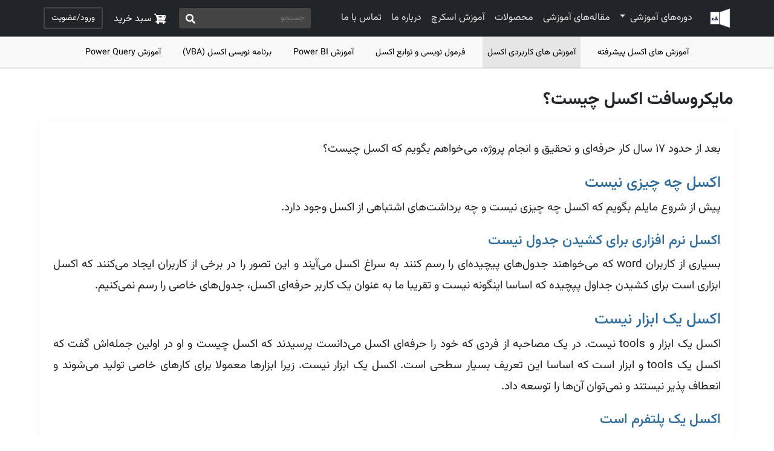

--- FILE ---
content_type: text/html; charset=UTF-8
request_url: https://farsaran.com/articles/%d9%85%d8%a7%db%8c%da%a9%d8%b1%d9%88%d8%b3%d8%a7%d9%81%d8%aa-%d8%a7%da%a9%d8%b3%d9%84-%da%86%db%8c%d8%b3%d8%aa%d8%9f
body_size: 9547
content:
<!DOCTYPE html>
<html lang="fa" dir="rtl">
  <head>
    <meta charset="utf-8" />
<script async src="https://www.googletagmanager.com/gtag/js?id=G-9595B8E1GP"></script>
<script>window.dataLayer = window.dataLayer || [];function gtag(){dataLayer.push(arguments)};gtag("js", new Date());gtag("set", "developer_id.dMDhkMT", true);gtag("config", "G-9595B8E1GP", {"groups":"default","page_placeholder":"PLACEHOLDER_page_location"});</script>
<meta name="description" content="بعد از حدود ۱۷ سال کار حرفه‌ای و تحقی" />
<link rel="canonical" href="https://farsaran.com/articles/%D9%85%D8%A7%DB%8C%DA%A9%D8%B1%D9%88%D8%B3%D8%A7%D9%81%D8%AA-%D8%A7%DA%A9%D8%B3%D9%84-%DA%86%DB%8C%D8%B3%D8%AA%D8%9F" />
<meta name="Generator" content="Drupal 10 (https://www.drupal.org); Commerce 2" />
<meta name="MobileOptimized" content="width" />
<meta name="HandheldFriendly" content="true" />
<meta name="viewport" content="width=device-width, initial-scale=1, shrink-to-fit=no" />
<meta http-equiv="x-ua-compatible" content="ie=edge" />
<link rel="icon" href="/sites/default/files/favicon_2.png" type="image/png" />

    <title>مایکروسافت اکسل چیست؟ | فرساران</title>
    <link rel="stylesheet" media="all" href="/sites/default/files/css/css_QhTqerrMIekU00BvKgwtIqVRRIU4pcbiDzuLBdTzXxA.css?delta=0&amp;language=fa&amp;theme=farsaran1400&amp;include=[base64]" />
<link rel="stylesheet" media="all" href="/themes/custom/farsaran1400/lib/bootstrap/css/bootstrap.rtl.min.css?t6u7ff" />
<link rel="stylesheet" media="all" href="/sites/default/files/css/css_rTOXO4xdhzdsdKk1ZbH6AmA-GjQQGbtInc5X6UkrtYk.css?delta=2&amp;language=fa&amp;theme=farsaran1400&amp;include=[base64]" />
<link rel="stylesheet" media="print" href="/sites/default/files/css/css_XmnkzQ7IV9-d1P549aOF77RKIHLvsPZ9UhNgSGh8I1A.css?delta=3&amp;language=fa&amp;theme=farsaran1400&amp;include=[base64]" />
<link rel="stylesheet" media="all" href="/sites/default/files/css/css_hXQryukTOHUV3lBXp6pAAkX_QxtWVWiwogoNFLuH3KM.css?delta=4&amp;language=fa&amp;theme=farsaran1400&amp;include=[base64]" />
<link rel="stylesheet" media="print" href="/sites/default/files/css/css_20phfZV2p1cUU6Mvw0_NQaCAh4RZa4oBQynZv-X90Hs.css?delta=5&amp;language=fa&amp;theme=farsaran1400&amp;include=[base64]" />
<link rel="stylesheet" media="all" href="/sites/default/files/css/css_vbYX-9FFo7J6eaXHnMj-YqjhDSeL-p_I1Ys0zHIEt14.css?delta=6&amp;language=fa&amp;theme=farsaran1400&amp;include=[base64]" />

    <script src="https://www.google.com/recaptcha/api.js?hl=fa&amp;render=explicit&amp;onload=drupalRecaptchaOnload" async defer></script>

  </head>
  <body class="layout-no-sidebars page-node-370 path-node node--type-article">
    <a href="#main-content" class="visually-hidden focusable skip-link">
      رفتن به محتوای اصلی
    </a>
    
      <div class="dialog-off-canvas-main-canvas" data-off-canvas-main-canvas>
    <nav class="navbar navbar-expand-lg navbar-dark bg-dark" id="farsaran-header-nav">
  <div class="container">
    <a class="navbar-brand order-0 flex-grow-1 flex-lg-grow-0" href="/">
      <img src="/themes/custom/farsaran1400/logo.png" alt="فرساران" height="34" />
      <!--
      <span class="site-name-text d-none d-sm-inline d-lg-none">
        فرساران
      </span>
      -->
    </a>
    <button class="navbar-toggler order-2 order-lg-1" type="button"
            data-bs-toggle="collapse"
            data-bs-target="#navbarSupportedContent"
            aria-controls="navbarSupportedContent"
            aria-expanded="false" aria-label="نمایش منو">
      <span class="navbar-toggler-icon"></span>
    </button>
    <div class="collapse navbar-collapse mb-3 mb-lg-0" id="navbarSupportedContent">
      <ul class="navbar-nav me-auto mb-2 mb-lg-0">
                              <li class="nav-item dropdown">
              <a class="nav-link dropdown-toggle" href="/%D8%AF%D9%88%D8%B1%D9%87-%D8%A2%D9%85%D9%88%D8%B2%D8%B4-%D8%A7%DA%A9%D8%B3%D9%84-%D9%BE%DB%8C%D8%B4%D8%B1%D9%81%D8%AA%D9%87"
                 id="nav-e1b22f77-9538-4f94-91d9-9b278cde14c9" role="button"
                 data-bs-toggle="dropdown" aria-expanded="false">
                دوره‌های آموزشی
              </a>
              <ul class="dropdown-menu" aria-labelledby="nav-e1b22f77-9538-4f94-91d9-9b278cde14c9">
                                  <li>
                    <a class="dropdown-item" href="/cc">برنامه ثبت‌نام دوره‌های حضوری 📅</a>
                  </li>
                                  <li>
                    <a class="dropdown-item" href="/%D8%AF%D9%88%D8%B1%D9%87-%D8%A2%D9%85%D9%88%D8%B2%D8%B4-Power-BI">آموزش Power BI کاربردی ⭐</a>
                  </li>
                                  <li>
                    <a class="dropdown-item" href="/%D8%AF%D9%88%D8%B1%D9%87-%D8%A2%D9%85%D9%88%D8%B2%D8%B4-Power-Query">آموزش Power Query</a>
                  </li>
                                  <li>
                    <a class="dropdown-item" href="/%D8%AF%D9%88%D8%B1%D9%87-%D8%A2%D9%85%D9%88%D8%B2%D8%B4-%D8%A7%DA%A9%D8%B3%D9%84-%DA%A9%D8%A7%D8%B1%D8%A8%D8%B1%D8%AF%DB%8C-%D9%81%D8%B1%D8%B3%D8%A7%D8%B1%D8%A7%D9%86">آموزش اکسل کاربردی</a>
                  </li>
                                  <li>
                    <a class="dropdown-item" href="/%D8%AF%D9%88%D8%B1%D9%87-%D8%A2%D9%85%D9%88%D8%B2%D8%B4-%D8%A7%DA%A9%D8%B3%D9%84-%D9%BE%DB%8C%D8%B4%D8%B1%D9%81%D8%AA%D9%87-%D9%81%D8%B1%D8%B3%D8%A7%D8%B1%D8%A7%D9%86">آموزش اکسل پیشرفته</a>
                  </li>
                                  <li>
                    <a class="dropdown-item" href="/%D8%A2%D9%85%D9%88%D8%B2%D8%B4-%D8%B2%D8%A8%D8%A7%D9%86-%D8%A8%D8%B1%D9%86%D8%A7%D9%85%D9%87-%D9%86%D9%88%DB%8C%D8%B3%DB%8C-vba-%D8%AF%D8%B1-%D8%A7%DA%A9%D8%B3%D9%84">آموزش زبان برنامه نویسی VBA</a>
                  </li>
                                  <li>
                    <a class="dropdown-item" href="/%D8%AF%D9%88%D8%B1%D9%87-%D8%A2%D9%85%D9%88%D8%B2%D8%B4-%D8%B3%D8%A7%D8%AE%D8%AA-%D8%AF%D8%A7%D8%B4%D8%A8%D9%88%D8%B1%D8%AF-%D9%86%D9%85%D9%88%D8%AF%D8%A7%D8%B1-%D8%A7%DA%A9%D8%B3%D9%84">آموزش ساخت داشبورد و نمودار‌های خلاقانه اکسل</a>
                  </li>
                                  <li>
                    <a class="dropdown-item" href="/%D8%AF%D9%88%D8%B1%D9%87-%D8%A2%D9%85%D9%88%D8%B2%D8%B4-%D8%B2%D8%A8%D8%A7%D9%86-%D8%A8%D8%B1%D9%86%D8%A7%D9%85%D9%87-%D9%86%D9%88%DB%8C%D8%B3%DB%8C-%D9%BE%D8%A7%DB%8C%D8%AA%D9%88%D9%86"> آموزش برنامه نویسی پایتون</a>
                  </li>
                              </ul>
            </li>
                                        <li class="nav-item">
              <a class="nav-link" href="/articles">مقاله‌های آموزشی</a>
            </li>
                                        <li class="nav-item">
              <a class="nav-link" href="/products">محصولات</a>
            </li>
                                        <li class="nav-item">
              <a class="nav-link" href="https://scratch.farsaran.com/">آموزش اسکرچ</a>
            </li>
                                        <li class="nav-item">
              <a class="nav-link" href="/%D8%AF%D8%B1%D8%A8%D8%A7%D8%B1%D9%87-%D9%81%D8%B1%D8%B3%D8%A7%D8%B1%D8%A7%D9%86">درباره ما</a>
            </li>
                                        <li class="nav-item">
              <a class="nav-link" href="/contact">تماس با ما</a>
            </li>
                        </ul>
      <form role="search" action="/search/node" id="navbar-search-form">
        <input type="search" name="keys" placeholder="جستجو" aria-label="جستجو" class="search-query">
        <button type="submit">
          <i class="fa fa-search"></i>
        </button>
      </form>
    </div>
    <div id="navbar-accessories" class="d-flex order-1 order-lg-2 mx-3 mx-lg-0 align-items-center">
      <!--
      <a href="/contact" class="contact-link">
        <i class="fa fa-phone"></i>
      </a>
      -->
      <div id="farsaran-nav-cart-wrapper">
          <section class="row region region-nav-cart">
    <div id="block-farsarannavcart" class="block block-farsaran-commerce block-farsaran-navcart">
  
    
      <div class="content">
      <a class="position-relative d-block " href="/cart">
  <img src="/modules/contrib/commerce/icons/ffffff/cart.png" alt="سبد خرید" class="img-fluid" />

  سبد خرید
  </a>

    </div>
  </div>

  </section>

      </div>

              <a href="/user/login" class="login-link">
          <span class="d-none d-sm-inline">ورود/عضویت</span>
          <span class="d-inline d-sm-none">ورود</span>
        </a>
          </div>
  </div>
</nav>

  <div id="main-wrapper">

    
    
          <div id="articles_nav_wrapper">
        <div class="container">
          <div class="row">
            <div class="col-12">
                <section class="row region region-articles-nav">
    <div id="block-farsaranarticlesnav" class="block block-farsaran-articles block-farsaran-articles-nav">
  
    
      <div class="content">
      <ul id="farsaran_articles_nav">
      <li class="">
      <a href="/tags/%D8%A2%D9%85%D9%88%D8%B2%D8%B4-%D9%87%D8%A7%DB%8C-%D8%A7%DA%A9%D8%B3%D9%84-%D9%BE%DB%8C%D8%B4%D8%B1%D9%81%D8%AA%D9%87">آموزش های اکسل پیشرفته</a>
    </li>
      <li class="active">
      <a href="/tags/%D8%A2%D9%85%D9%88%D8%B2%D8%B4-%D9%87%D8%A7%DB%8C-%DA%A9%D8%A7%D8%B1%D8%A8%D8%B1%D8%AF%DB%8C-%D8%A7%DA%A9%D8%B3%D9%84">آموزش های کاربردی اکسل</a>
    </li>
      <li class="">
      <a href="/tags/%D9%81%D8%B1%D9%85%D9%88%D9%84-%D9%86%D9%88%DB%8C%D8%B3%DB%8C-%D9%88-%D8%AA%D9%88%D8%A7%D8%A8%D8%B9-%D8%A7%DA%A9%D8%B3%D9%84">فرمول نویسی و توابع اکسل</a>
    </li>
      <li class="">
      <a href="/tags/%D8%A2%D9%85%D9%88%D8%B2%D8%B4-power-bi">آموزش Power BI</a>
    </li>
      <li class="">
      <a href="/tags/%D8%A8%D8%B1%D9%86%D8%A7%D9%85%D9%87-%D9%86%D9%88%DB%8C%D8%B3%DB%8C-%D8%A7%DA%A9%D8%B3%D9%84-vba">برنامه نویسی اکسل (VBA)</a>
    </li>
      <li class="">
      <a href="/tags/%D8%A2%D9%85%D9%88%D8%B2%D8%B4-power-query">آموزش Power Query</a>
    </li>
  </ul>

    </div>
  </div>

  </section>

            </div>
          </div>
        </div>
      </div>
    
    <div role="main" class="main-container container-lg pt-3 js-quickedit-main-content">
      <div class="row">
                  <div class="col-12">
              <section class="row region region-title-region">
    <div id="block-farsaran1400-page-title" class="block block-core block-page-title-block">
  
    
      <div class="content">
      
  <h1 class="title"><span class="field field--name-title field--type-string field--label-hidden">مایکروسافت اکسل چیست؟</span>
</h1>


    </div>
  </div>

  </section>

          </div>
              </div>
      <div class="row">

                        <section class="main-content col-12" id="content" role="main">

                                              <div class="highlighted">  <div data-drupal-messages-fallback class="hidden"></div>

</div>
                      
                                              
                      
                                <a id="main-content"></a>
                <div id="block-system-wrapper">
    

<article data-history-node-id="370" class="node node--type-article node--view-mode-full clearfix">
  <header>
    
        
      </header>
  <div class="node__content clearfix">
    
            <div class="clearfix text-formatted field field--name-body field--type-text-with-summary field--label-hidden field__item"><p>بعد از حدود ۱۷ سال کار حرفه‌ای و تحقیق و انجام پروژه، می‌خواهم بگویم که اکسل چیست؟&nbsp;</p><h2>اکسل چه چیزی نیست</h2><p>پیش از شروع مایلم بگویم که اکسل چه چیزی نیست و چه برداشت‌های اشتباهی از اکسل وجود دارد.</p><h3>اکسل نرم افزاری برای کشیدن جدول نیست</h3><p>بسیاری از کاربران word که می‌خواهند جدول‌های پیچیده‌ای را رسم کنند به سراغ اکسل می‌آیند و این تصور را در برخی از کاربران ایجاد می‌کنند که اکسل ابزاری است برای کشیدن جداول پپچیده که اساسا اینگونه نیست و تقریبا ما به عنوان یک کاربر حرفه‌ای اکسل، جدول‌های خاصی را رسم نمی‌کنیم.</p><h2>اکسل یک ابزار نیست</h2><p class="text-align-justify">اکسل یک ابزار و tools نیست. در یک مصاحبه از فردی که خود را حرفه‌ای اکسل می‌دانست پرسیدند که اکسل چیست و او در اولین جمله‌اش گفت که اکسل یک tools و ابزار است که اساسا این تعریف بسیار سطحی است. اکسل یک ابزار نیست. زیرا ابزارها معمولا برای کارهای خاصی تولید می‌شوند و انعطاف پذیر نیستند و نمی‌توان آن‌ها را توسعه داد.&nbsp;</p><h3>اکسل یک پلتفرم است</h3><p>اکسل یک پلتفرم است یعنی یک بستری است برای آنکه بتوانیم نیازهای خود را در آن مرتفع کنیم. پلتفرم‌ها محدود کننده نیستند بلکه فضایی را ایجاد می‌کنند تا هر سازمان و هر فردی در این فضا نیازهایش را پیاده کند.</p><p>پلتفرم‌ها منعطف هستند اما ابزارهای &nbsp;اینگونه نیستند.</p><h4>اکسل یک Spreadsheet‌ است</h4><p>بسیار مهم است که بدانید اکسل از خانواده Spreadsheet‌ها یا همان صفحه گسترده‌ها است. یعنی دارای چندین خواهر و برادر دیگری است که ویژگی‌های بسیار مشترکی با آن‌ها دارد و تنها نیست و همگی آنها ابزارهای و امکاناتی کم و بیش شبیه اکسل را دارند.</p><p>از جمله مهمترین آنها نرم افزار Calc‌ از مجموعه Libre Office‌ است و همچنین Google Sheet هم توسط شرکت گوگل ارائه شده است.</p><p>در این مقاله اصول کلی Spreadsheetها را بررسی می‌کنیم.</p><hr><h3>زبان فرمول نویسی اکسل یک زبان برنامه نویسی است</h3><p>در تعریف زبان‌های برنامه نویسی گفته می‌شود که اگر بتوان با چیزی ماشین تورینگ را ساخت، آن چیز یک زبان برنامه نویسی است و با اکسل می‌توان این کار را کرد، بنابراین زبان فرمول نویسی اکسل را یک زبان برنامه نویس کامل می‌توان نامید.</p><p>آنچه در پاراگراف قبلی گفته شد را من دقیقا از مفاهیم نظری و علمی آن خبر ندارم و این مفهوم در درس‌های کارشناسی ارشد کامپیوتر قرار دارد اما می‌توانم با اطمینان و تجربه خودم به شما بگویم که بسیاری از کارهایی که در زبان‌های برنامه نویسی انجام می‌دهیم، در اکسل هم قابل پیاده سازی است.</p><h4>پیاده سازی مفهوم Loop - حلقه‌ها در اکسل</h4><p>همین که در یک فرمول آدرس نسبی می‌نویسیم و آن فرمول را در هزاران سلول کپی می‌کنیم، یک حلقه ساخته‌ایم که یک فرمول را بر روی هزاران مقدار اجرا می‌کند.</p><h4>پیاده سازی دستور Group By در زبان SQL</h4><p>ابزار Pivot Table اکسل، یک ابزار است که مشابه کاری که در زبان SQL با دستور Group By انجام می‌شود را در اکسل پیاده سازی می‌کند.</p><h4>پیاده سازی دستور Join در زبان SQL</h4><p>در واقع تابع VLOOKUP برای ما کاری را که با دستور Join در زبان SQL انجام می‌دهیم، را در اکسل انجام می‌دهد.</p><p>البته در نسخه‌های جدید اکسل وجود توابعی مانند VSTACK و ... اساسا یک پارادایم شیف جدید در فرمول نویسی اکسل را برای ما رقم زده است.</p><hr><h3>سه زبان برنامه نویسی در اکسل</h3><p>جای شگفتی دارد که در اکسل علاوه بر فرمول نویسی آن شما قادر هستند که از ۳ زبان برنامه نویسی دیگر هم استفاده کنید و نیازی به نصب هیچ چیز اضافه‌ای نیست:</p><p>۱) زبان برنامه نویسی Visual Basic for Application</p><p>۲) زبان برنامه نویسی M</p><p>۳) زبان برنامه نویسی DAX</p><p>در ادامه مختصری در مورد این زبان‌ها برای شما خواهم گفت.</p><h4>زبان برنامه نویسی Visual Basic for Application</h4><p class="text-align-justify">حدود ۳۰ سال پیش (سال ۱۹۹۳) در اکسل قابلیت برنامه نویسی به زبان ویژوال بیسیک اضافه شد که مختصر به آن VBA‌ می‌گویند. این زبان یک نسخه مشتق شده است زبان ویژوال بیسیک ۶ است که سالها در دنیا یکی از زبان‌های مطرح بوده است. در اکسل ابزار Record Macro وجود دارد که برای ما کدهای این زبان را تولید می‌کند و البته به سادگی می‌توانیم با این زبان برنامه نویسی کنیم و بسیاری از کارهای غیر ممکن را در اکسل انجام دهیم. برا ینمونه با VBA می‌توانیم با آتلوک حرف بزنیم و ده‌ها ایمیل را به یکبار ارسال کنیم.</p><p class="text-align-justify">میلیون‌ها کد آماده آن در اینترنت وجود دارد که هر کسی می‌تواند با دانستن اصول اولیه برنامه نویسی VBA، از این کدها استفاده کند.&nbsp;</p><p class="farsaran-warning"><strong>نیاز به برگزاری دوره‌های آموزش VBA , Power Query</strong><br>کارشناسان بسیاری از سازمان‌ها و شرکت‌ها از وجود VBA و Power Query‌ در اکسل بی اطلاع هستند و این موضوع به دلیل آن است که هیچ دوره‌ای برای این مهارت‌ها در آن سازمان برگزار نشده است. در واقع نه کارشناسان تقاضایی برای این دوره‌ها داشته‌اند و نه منابع انسانی اقدام به برگزاری این دوره‌ها کرده است. به همین دلیل ما پیشنهاد می‌کنیم که هماهنگی برگزاری این دوره‌ها را در سامان خود انجام دهید و برای کسب اطلاعات بیشتر و هماهنگی با ما <a href="/contact">تماس</a> بگیرید.</p><hr><h4>اکسل به عنوان یک پایگاه داده&nbsp;</h4><p class="text-align-justify">بسیاری از سازمان‌ها از اکسل به عنوان یک پایگاه داده برای ثبت و ذخیره سازی اطلاعات خود استفاده می‌کنند. البته اکسل امکانات پایگاه داده را ندارد و از این جنبه نمی‌توان آن را با پایگاه‌های داده مقایسه کرد. اما این محدودیت باعث نمی‌شود تا افراد و سازمان‌ها از آن به عنوان پایگاه داده استفاده نکنند.</p><p class="text-align-justify">در اینجا باید اشاره کنم که اگر چه اکسس هم در دسترس همگان است، اما کمتر کسی به سراغ آن می‌رود زیرا مسیر یادگیری اولیه آن بسیار دشوارتر از اکسل است.</p><hr><h4>اکسل و معماری ۳ لایه</h4><p>معماری ۳ لایه یکی از مفاهیم تولید نرم افزار است که در آن نرم افزار از ۳ لایه مجرا تشکیل می‌شود:&nbsp;</p><p>۱) لایه دیتابیس<br>۲) لایه محاسبات (که به آن Business Logic Layer &nbsp;یا لایه منطق تجاری هم می‌گویند)<br>۳) لایه نمایش (Presentation Layer)</p><p>ما در اکسل هر ۳ لایه را داریم. برای نمونه در یک شیت اطلاعات را وارد می‌کنیم (لایه دیتابیس) و در شیت دیگری بر روی این اطلاعات پیوت تیبل می‌سازیم و محاسبات را انجام می‌دهیم (لایهمحاسبات) و در یک شیت دیگر چندین چارت می‌کشیم (لایه نمایش).&nbsp;</p><p>شاید این ویژگی اکسل است که آن را بسیار منحصر بفرد کرده است و تقریبا هیچ نرم افزاری برای عموم افراد نیست که بتواند این کار را انجام دهد.</p></div>
      <div class="field field--name-field-tags field--type-entity-reference field--label-inline clearfix">
      <h3 class="field__label inline">🩹 برچسب‌ها</h3>
    <ul class='links field__items'>
          <li><a href="/tags/%D8%A2%D9%85%D9%88%D8%B2%D8%B4-%D9%87%D8%A7%DB%8C-%DA%A9%D8%A7%D8%B1%D8%A8%D8%B1%D8%AF%DB%8C-%D8%A7%DA%A9%D8%B3%D9%84" hreflang="fa">آموزش های کاربردی اکسل</a></li>
      </ul>
</div>

<section>
  <div class="comments-all-wrapper">
          <div class="comments-form-wrapper">
                  <h4>به عنوان اولین نفر، تجربه یا دیدگاه خود را بنویسید!</h4>
        
        
<form class="comment-comment-form comment-form comment-notify-form" data-user-info-from-browser data-drupal-selector="comment-form" action="/comment/reply/node/370/comment" method="post" id="comment-form" accept-charset="UTF-8">
  





  <div class="js-form-item js-form-type-textfield form-type-textfield js-form-item-name form-item-name mb-3">
          <label for="edit-name" class="js-form-required form-required">نام شما</label>
                    <input data-drupal-default-value="ناشناس" data-drupal-selector="edit-name" type="text" id="edit-name" name="name" value="" size="30" maxlength="60" class="required form-control" required="required" aria-required="true" />

                      </div>






  <div class="js-form-item js-form-type-email form-type-email js-form-item-mail form-item-mail mb-3">
          <label for="edit-mail" class="js-form-required form-required">پست الکترونیکی</label>
                    <input data-drupal-selector="edit-mail" aria-describedby="edit-mail--description" type="email" id="edit-mail" name="mail" value="" size="30" maxlength="64" class="form-email required form-control" required="required" aria-required="true" />

                          <small id="edit-mail--description" class="description text-muted">
        محتوای این فیلد خصوصی است و به صورت عمومی نشان داده نخواهد شد.
      </small>
      </div>






  <div class="js-form-item js-form-type-url form-type-url js-form-item-homepage form-item-homepage mb-3">
          <label for="edit-homepage">صفحه خانگی</label>
                    <input data-drupal-selector="edit-homepage" type="url" id="edit-homepage" name="homepage" value="" size="30" maxlength="255" class="form-url form-control" />

                      </div>
<input autocomplete="off" data-drupal-selector="form-ohemffnzsmmhqo5ugallmuxz1-4vlilshqrcrntw7dw" type="hidden" name="form_build_id" value="form-OhEMfFNZSMmhqO5ugallmuxz1_4VLilSHQRcRntw7dw" class="form-control" />
<input data-drupal-selector="edit-comment-comment-form" type="hidden" name="form_id" value="comment_comment_form" class="form-control" />


      



  <div class="js-form-item js-form-type-checkbox checkbox form-check mb-3 js-form-item-notify form-item-notify">
                      <input class="comment-notify form-checkbox form-check-input" data-drupal-selector="edit-notify" type="checkbox" id="edit-notify" name="notify" value="1" checked="checked">
              <label  class="form-check-label" for="edit-notify">
        آگاه شدن از ارسال دیدگاه‌های جدید
      </label>
                  </div>
<div id="edit-notify-type" class="radio">


      


  <div class="js-form-item js-form-type-radio radio form-check js-form-item-notify-type form-item-notify-type">
                      <input class="comment-notify-type form-radio form-check-input" data-drupal-selector="edit-notify-type-1" type="radio" id="edit-notify-type-1" name="notify_type" value="1">
              <label  class="form-check-label" for="edit-notify-type-1">
        همه دیدگاه‌ها
      </label>
                  </div>



      


  <div class="js-form-item js-form-type-radio radio form-check js-form-item-notify-type form-item-notify-type">
                      <input class="comment-notify-type form-radio form-check-input" data-drupal-selector="edit-notify-type-2" type="radio" id="edit-notify-type-2" name="notify_type" value="2" checked="checked">
              <label  class="form-check-label" for="edit-notify-type-2">
        پاسخ‌های دیدگاه من
      </label>
                  </div>
</div>
<div class="field--type-text-long field--name-comment-body field--widget-text-textarea js-form-wrapper form-wrapper mb-3" data-drupal-selector="edit-comment-body-wrapper" id="edit-comment-body-wrapper">      <div class="js-text-format-wrapper text-format-wrapper js-form-item form-item">
  





  <div class="js-form-item js-form-type-textarea form-type-textarea js-form-item-comment-body-0-value form-item-comment-body-0-value mb-3">
          <label for="edit-comment-body-0-value" class="js-form-required form-required">دیدگاه</label>
                    <div class="form-textarea-wrapper">
  <textarea class="js-text-full text-full form-textarea required form-control resize-vertical" data-media-embed-host-entity-langcode="fa" data-drupal-selector="edit-comment-body-0-value" id="edit-comment-body-0-value" name="comment_body[0][value]" rows="5" cols="60" placeholder="" required="required" aria-required="true"></textarea>
</div>

                      </div>
<div class="js-filter-wrapper js-form-wrapper form-wrapper mb-3" data-drupal-selector="edit-comment-body-0-format" id="edit-comment-body-0-format"><div data-drupal-selector="edit-comment-body-0-format-help" id="edit-comment-body-0-format-help" class="js-form-wrapper form-wrapper mb-3"><a href="/filter/tips" target="_blank" data-drupal-selector="edit-comment-body-0-format-help-about" id="edit-comment-body-0-format-help-about">About text formats</a></div>
<div class="js-filter-guidelines js-form-wrapper form-wrapper mb-3" data-drupal-selector="edit-comment-body-0-format-guidelines" id="edit-comment-body-0-format-guidelines"><div data-drupal-format-id="plain_text" class="filter-guidelines-item filter-guidelines-plain_text">
  <h4 class="label">متن ساده</h4>
  
  
      
          <ul class="tips">
                      <li>تگ‌های HTML مجاز نیستند.</li>
                      <li>خطوط و پاراگراف‌ها بطور خودکار اعمال می‌شوند.</li>
            </ul>
    
      
  
</div>
</div>
</div>

  </div>

  </div>


                    <fieldset  data-drupal-selector="edit-captcha" class="captcha captcha-type-challenge--recaptcha">
          <legend class="captcha__title js-form-required form-required">
            کد امنیتی
          </legend>
                  <div class="captcha__element">
            <input data-drupal-selector="edit-captcha-sid" type="hidden" name="captcha_sid" value="245743" class="form-control" />
<input data-drupal-selector="edit-captcha-token" type="hidden" name="captcha_token" value="34Q9EMJW9PbNUtN_7dcAGc6iq29AwRRPk2XaYqI2_5s" class="form-control" />
<input data-drupal-selector="edit-captcha-response" type="hidden" name="captcha_response" value="" class="form-control" />
<div class="g-recaptcha" data-sitekey="6LetByYkAAAAAJufLWFByISXfrhtgDQOBAIeUxqS" data-theme="light" data-type="image"></div><input data-drupal-selector="edit-captcha-cacheable" type="hidden" name="captcha_cacheable" value="1" class="form-control" />

          </div>
                          </fieldset>
            <div data-drupal-selector="edit-actions" class="form-actions js-form-wrapper form-wrapper mb-3" id="edit-actions"><button data-drupal-selector="edit-submit" type="submit" id="edit-submit" name="op" value="ذخیره" class="button button--primary js-form-submit form-submit btn btn-outline-primary">ذخیره</button>
<button data-drupal-selector="edit-preview" type="submit" id="edit-preview" name="op" value="Preview" class="button js-form-submit form-submit btn btn-outline-primary">Preview</button>
</div>

</form>

      </div>
    
    <div class="comments-comments-wrapper">
      
    </div>
  </div>
</section>

  </div>
</article>

  </div>


                  </section>

                      </div>
    </div>
  </div>

<footer id="footer-wrapper">
        <div id="footer-cols-wrapper">
      <div class="container">
        <div class="row">
          <div class="col-6 col-lg-3">
              <section class="row region region-footer-col-one">
    <div id="block-footer-excel-online-courses" class="block-content-basic block block-block-content block-block-content3d728206-dbdf-489d-9eb3-a66564f929ff">
  
    
      <div class="content">
      
            <div class="clearfix text-formatted field field--name-body field--type-text-with-summary field--label-hidden field__item"><p class="text-align-justify" dir="rtl">فرســاران،&nbsp;<br><strong>اولین مرکز آموزش اکسل در ایران</strong> است.&nbsp;<br>فعالیت اصلی ما آموزش و برگزاری دوره‌های آموزشی Excel, Power BI, Python ویژه کارشناسان و دانشجویان می‌باشد.</p><p class="farsaran-center" style="margin-top:1.2rem;"><a class="btn btn-outline-warning" href="/cc">مشاهده دوره‌های در حال ثبت نام</a></p></div>
      
    </div>
  </div>

  </section>

          </div>
          <div class="col-6 col-lg-3">
            
          </div>
          <div class="col-6 col-lg-3">
              <section class="row region region-footer-col-three">
    <div id="block-footer-links" class="block-content-basic block block-block-content block-block-content0e94aa8e-f008-4407-9caa-8f4695befa04">
  
    
      <div class="content">
      
            <div class="clearfix text-formatted field field--name-body field--type-text-with-summary field--label-hidden field__item"><p dir="rtl">
    اطلاعات تماس:
</p>
نشانی: خیابان مطهری، خیابان ترکمنستان
</p>
<p dir="rtl">
    <a href="/contact">صفحه تماس با ما</a>
</p>

<style>
ul.social-links {
  padding: 0;
  text-align: right;
}
ul.social-links li {
  display: inline-block;
  margin-top: 11px;
  padding: 10px;
}
ul.social-links li i {
  color: #fff;
  font-size: 25px;
}
.telegram a:hover i {
  color: #25b2e2;
}
.instagram a:hover i {
  color: #bf35aa;
}
.linkedin a:hover i {
  color: #0e76a8;
}
</style>
<br>
شبکه‌های اجتماعی فرســاران:
<ul class="social-links">
  <li class="telegram"><a href="https://t.me/farsaran" title="Telegram" rel="me"><i class="fab fa-telegram"></i></a></li>
  <li class="instagram"><a href="https://www.instagram.com/farsaran.bi" title="Instagram" rel="me"><i class="fab fa-instagram"></i></a></li>
  <li class="linkedin"><a href="https://www.linkedin.com/in/meidani" title="LinkedIn" rel="me"><i class="fab fa-linkedin"></i></a></li>
</ul></div>
      
    </div>
  </div>

  </section>

          </div>
          <div class="col-6 col-lg-3">
              <section class="row region region-footer-col-four">
    <div id="block-footer-products-books" class="block-content-basic block block-block-content block-block-content764abed0-939b-479a-b1c4-163a5ef850a0">
  
    
      <div class="content">
      
            <div class="clearfix text-formatted field field--name-body field--type-text-with-summary field--label-hidden field__item"><p>محصولات فرســاران</p><p><a href="/articles/توابع-تاریخ-هجری-شمسی-در-اکسل-و-تبدیل-عدد-به-حروف">تاریخ شمسی اکسل و عدد به حروف</a></p><p><a href="/articles/کتاب-توابع-و-فرمول-نویسی-در-اکسل-فرساران">کتاب توابع و فرمول نویسی اکسل</a></p><p><a href="/articles/دوره-آموزش-ویدئویی-ساخت-گزارش-با-پیوت-تیبل-اکسل">دوره آموزش ویدئویی ساخت گزارش با پیوت تیبل اکسل</a></p></div>
      
    </div>
  </div>

  </section>

          </div>
        </div>
      </div>
    </div>
        <div id="footer-bottom-wrapper">
      <div class="container">
        <div class="row">
          <div class="col-12">
              <section class="row region region-footer-bottom">
    <div id="block-footer-bottom" class="block-content-basic block block-block-content block-block-contentda532565-0187-40ab-973c-0e3198926f54">
  
    
      <div class="content">
      
            <div class="clearfix text-formatted field field--name-body field--type-text-with-summary field--label-hidden field__item"><p style="color:#fff;margin-bottom:2rem;"><a href="https://fa.wikipedia.org/wiki/%D8%AF%D8%B3%D8%AA%D8%A8%D8%B1%D8%AF_%D9%81%DA%A9%D8%B1%DB%8C" target="_blank"><span style="color:#FFFFFF;"><strong><u>دستبرد علمی</u> </strong></span></a>یعنی تخصیص دادن خلاقیت ادبی، هنری یا پژوهشی دیگری یا بخشی از آن یا متن ناشی از آن به خود، گویی که خود شخص آن را خلق کرده‌است.</p></div>
      
    </div>
  </div>

  </section>

          </div>
        </div>
      </div>
    </div>
  </footer>

  </div>

    
    <script type="application/json" data-drupal-selector="drupal-settings-json">{"path":{"baseUrl":"\/","pathPrefix":"","currentPath":"node\/370","currentPathIsAdmin":false,"isFront":false,"currentLanguage":"fa"},"pluralDelimiter":"\u0003","suppressDeprecationErrors":true,"google_analytics":{"account":"G-9595B8E1GP","trackOutbound":true,"trackMailto":true,"trackTel":true,"trackDownload":true,"trackDownloadExtensions":"pdf|7z|aac|arc|arj|asf|asx|avi|bin|csv|doc(x|m)?|dot(x|m)?|exe|flv|gif|gz|gzip|hqx|jar|jpe?g|js|mp(2|3|4|e?g)|mov(ie)?|msi|msp|pdf|phps|png|ppt(x|m)?|pot(x|m)?|pps(x|m)?|ppam|sld(x|m)?|thmx|qtm?|ra(m|r)?|sea|sit|tar|tgz|torrent|txt|wav|wma|wmv|wpd|xls(x|m|b)?|xlt(x|m)|xlam|xml|z|zip"},"statistics":{"data":{"nid":"370"},"url":"\/core\/modules\/statistics\/statistics.php"},"ajaxTrustedUrl":{"\/comment\/reply\/node\/370\/comment":true},"user":{"uid":0,"permissionsHash":"dc349d3af5b0cbaa7a0431c909b5aec308fe4c9e67770b48fa38a17c35251318"}}</script>
<script src="/sites/default/files/js/js_x9xk4UFbEgJDItbrcezZNdwIMlIMZ5Pno_Kok4mkX_0.js?scope=footer&amp;delta=0&amp;language=fa&amp;theme=farsaran1400&amp;include=[base64]"></script>

  </body>
</html>
  

--- FILE ---
content_type: text/html; charset=utf-8
request_url: https://www.google.com/recaptcha/api2/anchor?ar=1&k=6LetByYkAAAAAJufLWFByISXfrhtgDQOBAIeUxqS&co=aHR0cHM6Ly9mYXJzYXJhbi5jb206NDQz&hl=fa&type=image&v=N67nZn4AqZkNcbeMu4prBgzg&theme=light&size=normal&anchor-ms=20000&execute-ms=30000&cb=nmwe15re371s
body_size: 49671
content:
<!DOCTYPE HTML><html dir="rtl" lang="fa"><head><meta http-equiv="Content-Type" content="text/html; charset=UTF-8">
<meta http-equiv="X-UA-Compatible" content="IE=edge">
<title>reCAPTCHA</title>
<style type="text/css">
/* cyrillic-ext */
@font-face {
  font-family: 'Roboto';
  font-style: normal;
  font-weight: 400;
  font-stretch: 100%;
  src: url(//fonts.gstatic.com/s/roboto/v48/KFO7CnqEu92Fr1ME7kSn66aGLdTylUAMa3GUBHMdazTgWw.woff2) format('woff2');
  unicode-range: U+0460-052F, U+1C80-1C8A, U+20B4, U+2DE0-2DFF, U+A640-A69F, U+FE2E-FE2F;
}
/* cyrillic */
@font-face {
  font-family: 'Roboto';
  font-style: normal;
  font-weight: 400;
  font-stretch: 100%;
  src: url(//fonts.gstatic.com/s/roboto/v48/KFO7CnqEu92Fr1ME7kSn66aGLdTylUAMa3iUBHMdazTgWw.woff2) format('woff2');
  unicode-range: U+0301, U+0400-045F, U+0490-0491, U+04B0-04B1, U+2116;
}
/* greek-ext */
@font-face {
  font-family: 'Roboto';
  font-style: normal;
  font-weight: 400;
  font-stretch: 100%;
  src: url(//fonts.gstatic.com/s/roboto/v48/KFO7CnqEu92Fr1ME7kSn66aGLdTylUAMa3CUBHMdazTgWw.woff2) format('woff2');
  unicode-range: U+1F00-1FFF;
}
/* greek */
@font-face {
  font-family: 'Roboto';
  font-style: normal;
  font-weight: 400;
  font-stretch: 100%;
  src: url(//fonts.gstatic.com/s/roboto/v48/KFO7CnqEu92Fr1ME7kSn66aGLdTylUAMa3-UBHMdazTgWw.woff2) format('woff2');
  unicode-range: U+0370-0377, U+037A-037F, U+0384-038A, U+038C, U+038E-03A1, U+03A3-03FF;
}
/* math */
@font-face {
  font-family: 'Roboto';
  font-style: normal;
  font-weight: 400;
  font-stretch: 100%;
  src: url(//fonts.gstatic.com/s/roboto/v48/KFO7CnqEu92Fr1ME7kSn66aGLdTylUAMawCUBHMdazTgWw.woff2) format('woff2');
  unicode-range: U+0302-0303, U+0305, U+0307-0308, U+0310, U+0312, U+0315, U+031A, U+0326-0327, U+032C, U+032F-0330, U+0332-0333, U+0338, U+033A, U+0346, U+034D, U+0391-03A1, U+03A3-03A9, U+03B1-03C9, U+03D1, U+03D5-03D6, U+03F0-03F1, U+03F4-03F5, U+2016-2017, U+2034-2038, U+203C, U+2040, U+2043, U+2047, U+2050, U+2057, U+205F, U+2070-2071, U+2074-208E, U+2090-209C, U+20D0-20DC, U+20E1, U+20E5-20EF, U+2100-2112, U+2114-2115, U+2117-2121, U+2123-214F, U+2190, U+2192, U+2194-21AE, U+21B0-21E5, U+21F1-21F2, U+21F4-2211, U+2213-2214, U+2216-22FF, U+2308-230B, U+2310, U+2319, U+231C-2321, U+2336-237A, U+237C, U+2395, U+239B-23B7, U+23D0, U+23DC-23E1, U+2474-2475, U+25AF, U+25B3, U+25B7, U+25BD, U+25C1, U+25CA, U+25CC, U+25FB, U+266D-266F, U+27C0-27FF, U+2900-2AFF, U+2B0E-2B11, U+2B30-2B4C, U+2BFE, U+3030, U+FF5B, U+FF5D, U+1D400-1D7FF, U+1EE00-1EEFF;
}
/* symbols */
@font-face {
  font-family: 'Roboto';
  font-style: normal;
  font-weight: 400;
  font-stretch: 100%;
  src: url(//fonts.gstatic.com/s/roboto/v48/KFO7CnqEu92Fr1ME7kSn66aGLdTylUAMaxKUBHMdazTgWw.woff2) format('woff2');
  unicode-range: U+0001-000C, U+000E-001F, U+007F-009F, U+20DD-20E0, U+20E2-20E4, U+2150-218F, U+2190, U+2192, U+2194-2199, U+21AF, U+21E6-21F0, U+21F3, U+2218-2219, U+2299, U+22C4-22C6, U+2300-243F, U+2440-244A, U+2460-24FF, U+25A0-27BF, U+2800-28FF, U+2921-2922, U+2981, U+29BF, U+29EB, U+2B00-2BFF, U+4DC0-4DFF, U+FFF9-FFFB, U+10140-1018E, U+10190-1019C, U+101A0, U+101D0-101FD, U+102E0-102FB, U+10E60-10E7E, U+1D2C0-1D2D3, U+1D2E0-1D37F, U+1F000-1F0FF, U+1F100-1F1AD, U+1F1E6-1F1FF, U+1F30D-1F30F, U+1F315, U+1F31C, U+1F31E, U+1F320-1F32C, U+1F336, U+1F378, U+1F37D, U+1F382, U+1F393-1F39F, U+1F3A7-1F3A8, U+1F3AC-1F3AF, U+1F3C2, U+1F3C4-1F3C6, U+1F3CA-1F3CE, U+1F3D4-1F3E0, U+1F3ED, U+1F3F1-1F3F3, U+1F3F5-1F3F7, U+1F408, U+1F415, U+1F41F, U+1F426, U+1F43F, U+1F441-1F442, U+1F444, U+1F446-1F449, U+1F44C-1F44E, U+1F453, U+1F46A, U+1F47D, U+1F4A3, U+1F4B0, U+1F4B3, U+1F4B9, U+1F4BB, U+1F4BF, U+1F4C8-1F4CB, U+1F4D6, U+1F4DA, U+1F4DF, U+1F4E3-1F4E6, U+1F4EA-1F4ED, U+1F4F7, U+1F4F9-1F4FB, U+1F4FD-1F4FE, U+1F503, U+1F507-1F50B, U+1F50D, U+1F512-1F513, U+1F53E-1F54A, U+1F54F-1F5FA, U+1F610, U+1F650-1F67F, U+1F687, U+1F68D, U+1F691, U+1F694, U+1F698, U+1F6AD, U+1F6B2, U+1F6B9-1F6BA, U+1F6BC, U+1F6C6-1F6CF, U+1F6D3-1F6D7, U+1F6E0-1F6EA, U+1F6F0-1F6F3, U+1F6F7-1F6FC, U+1F700-1F7FF, U+1F800-1F80B, U+1F810-1F847, U+1F850-1F859, U+1F860-1F887, U+1F890-1F8AD, U+1F8B0-1F8BB, U+1F8C0-1F8C1, U+1F900-1F90B, U+1F93B, U+1F946, U+1F984, U+1F996, U+1F9E9, U+1FA00-1FA6F, U+1FA70-1FA7C, U+1FA80-1FA89, U+1FA8F-1FAC6, U+1FACE-1FADC, U+1FADF-1FAE9, U+1FAF0-1FAF8, U+1FB00-1FBFF;
}
/* vietnamese */
@font-face {
  font-family: 'Roboto';
  font-style: normal;
  font-weight: 400;
  font-stretch: 100%;
  src: url(//fonts.gstatic.com/s/roboto/v48/KFO7CnqEu92Fr1ME7kSn66aGLdTylUAMa3OUBHMdazTgWw.woff2) format('woff2');
  unicode-range: U+0102-0103, U+0110-0111, U+0128-0129, U+0168-0169, U+01A0-01A1, U+01AF-01B0, U+0300-0301, U+0303-0304, U+0308-0309, U+0323, U+0329, U+1EA0-1EF9, U+20AB;
}
/* latin-ext */
@font-face {
  font-family: 'Roboto';
  font-style: normal;
  font-weight: 400;
  font-stretch: 100%;
  src: url(//fonts.gstatic.com/s/roboto/v48/KFO7CnqEu92Fr1ME7kSn66aGLdTylUAMa3KUBHMdazTgWw.woff2) format('woff2');
  unicode-range: U+0100-02BA, U+02BD-02C5, U+02C7-02CC, U+02CE-02D7, U+02DD-02FF, U+0304, U+0308, U+0329, U+1D00-1DBF, U+1E00-1E9F, U+1EF2-1EFF, U+2020, U+20A0-20AB, U+20AD-20C0, U+2113, U+2C60-2C7F, U+A720-A7FF;
}
/* latin */
@font-face {
  font-family: 'Roboto';
  font-style: normal;
  font-weight: 400;
  font-stretch: 100%;
  src: url(//fonts.gstatic.com/s/roboto/v48/KFO7CnqEu92Fr1ME7kSn66aGLdTylUAMa3yUBHMdazQ.woff2) format('woff2');
  unicode-range: U+0000-00FF, U+0131, U+0152-0153, U+02BB-02BC, U+02C6, U+02DA, U+02DC, U+0304, U+0308, U+0329, U+2000-206F, U+20AC, U+2122, U+2191, U+2193, U+2212, U+2215, U+FEFF, U+FFFD;
}
/* cyrillic-ext */
@font-face {
  font-family: 'Roboto';
  font-style: normal;
  font-weight: 500;
  font-stretch: 100%;
  src: url(//fonts.gstatic.com/s/roboto/v48/KFO7CnqEu92Fr1ME7kSn66aGLdTylUAMa3GUBHMdazTgWw.woff2) format('woff2');
  unicode-range: U+0460-052F, U+1C80-1C8A, U+20B4, U+2DE0-2DFF, U+A640-A69F, U+FE2E-FE2F;
}
/* cyrillic */
@font-face {
  font-family: 'Roboto';
  font-style: normal;
  font-weight: 500;
  font-stretch: 100%;
  src: url(//fonts.gstatic.com/s/roboto/v48/KFO7CnqEu92Fr1ME7kSn66aGLdTylUAMa3iUBHMdazTgWw.woff2) format('woff2');
  unicode-range: U+0301, U+0400-045F, U+0490-0491, U+04B0-04B1, U+2116;
}
/* greek-ext */
@font-face {
  font-family: 'Roboto';
  font-style: normal;
  font-weight: 500;
  font-stretch: 100%;
  src: url(//fonts.gstatic.com/s/roboto/v48/KFO7CnqEu92Fr1ME7kSn66aGLdTylUAMa3CUBHMdazTgWw.woff2) format('woff2');
  unicode-range: U+1F00-1FFF;
}
/* greek */
@font-face {
  font-family: 'Roboto';
  font-style: normal;
  font-weight: 500;
  font-stretch: 100%;
  src: url(//fonts.gstatic.com/s/roboto/v48/KFO7CnqEu92Fr1ME7kSn66aGLdTylUAMa3-UBHMdazTgWw.woff2) format('woff2');
  unicode-range: U+0370-0377, U+037A-037F, U+0384-038A, U+038C, U+038E-03A1, U+03A3-03FF;
}
/* math */
@font-face {
  font-family: 'Roboto';
  font-style: normal;
  font-weight: 500;
  font-stretch: 100%;
  src: url(//fonts.gstatic.com/s/roboto/v48/KFO7CnqEu92Fr1ME7kSn66aGLdTylUAMawCUBHMdazTgWw.woff2) format('woff2');
  unicode-range: U+0302-0303, U+0305, U+0307-0308, U+0310, U+0312, U+0315, U+031A, U+0326-0327, U+032C, U+032F-0330, U+0332-0333, U+0338, U+033A, U+0346, U+034D, U+0391-03A1, U+03A3-03A9, U+03B1-03C9, U+03D1, U+03D5-03D6, U+03F0-03F1, U+03F4-03F5, U+2016-2017, U+2034-2038, U+203C, U+2040, U+2043, U+2047, U+2050, U+2057, U+205F, U+2070-2071, U+2074-208E, U+2090-209C, U+20D0-20DC, U+20E1, U+20E5-20EF, U+2100-2112, U+2114-2115, U+2117-2121, U+2123-214F, U+2190, U+2192, U+2194-21AE, U+21B0-21E5, U+21F1-21F2, U+21F4-2211, U+2213-2214, U+2216-22FF, U+2308-230B, U+2310, U+2319, U+231C-2321, U+2336-237A, U+237C, U+2395, U+239B-23B7, U+23D0, U+23DC-23E1, U+2474-2475, U+25AF, U+25B3, U+25B7, U+25BD, U+25C1, U+25CA, U+25CC, U+25FB, U+266D-266F, U+27C0-27FF, U+2900-2AFF, U+2B0E-2B11, U+2B30-2B4C, U+2BFE, U+3030, U+FF5B, U+FF5D, U+1D400-1D7FF, U+1EE00-1EEFF;
}
/* symbols */
@font-face {
  font-family: 'Roboto';
  font-style: normal;
  font-weight: 500;
  font-stretch: 100%;
  src: url(//fonts.gstatic.com/s/roboto/v48/KFO7CnqEu92Fr1ME7kSn66aGLdTylUAMaxKUBHMdazTgWw.woff2) format('woff2');
  unicode-range: U+0001-000C, U+000E-001F, U+007F-009F, U+20DD-20E0, U+20E2-20E4, U+2150-218F, U+2190, U+2192, U+2194-2199, U+21AF, U+21E6-21F0, U+21F3, U+2218-2219, U+2299, U+22C4-22C6, U+2300-243F, U+2440-244A, U+2460-24FF, U+25A0-27BF, U+2800-28FF, U+2921-2922, U+2981, U+29BF, U+29EB, U+2B00-2BFF, U+4DC0-4DFF, U+FFF9-FFFB, U+10140-1018E, U+10190-1019C, U+101A0, U+101D0-101FD, U+102E0-102FB, U+10E60-10E7E, U+1D2C0-1D2D3, U+1D2E0-1D37F, U+1F000-1F0FF, U+1F100-1F1AD, U+1F1E6-1F1FF, U+1F30D-1F30F, U+1F315, U+1F31C, U+1F31E, U+1F320-1F32C, U+1F336, U+1F378, U+1F37D, U+1F382, U+1F393-1F39F, U+1F3A7-1F3A8, U+1F3AC-1F3AF, U+1F3C2, U+1F3C4-1F3C6, U+1F3CA-1F3CE, U+1F3D4-1F3E0, U+1F3ED, U+1F3F1-1F3F3, U+1F3F5-1F3F7, U+1F408, U+1F415, U+1F41F, U+1F426, U+1F43F, U+1F441-1F442, U+1F444, U+1F446-1F449, U+1F44C-1F44E, U+1F453, U+1F46A, U+1F47D, U+1F4A3, U+1F4B0, U+1F4B3, U+1F4B9, U+1F4BB, U+1F4BF, U+1F4C8-1F4CB, U+1F4D6, U+1F4DA, U+1F4DF, U+1F4E3-1F4E6, U+1F4EA-1F4ED, U+1F4F7, U+1F4F9-1F4FB, U+1F4FD-1F4FE, U+1F503, U+1F507-1F50B, U+1F50D, U+1F512-1F513, U+1F53E-1F54A, U+1F54F-1F5FA, U+1F610, U+1F650-1F67F, U+1F687, U+1F68D, U+1F691, U+1F694, U+1F698, U+1F6AD, U+1F6B2, U+1F6B9-1F6BA, U+1F6BC, U+1F6C6-1F6CF, U+1F6D3-1F6D7, U+1F6E0-1F6EA, U+1F6F0-1F6F3, U+1F6F7-1F6FC, U+1F700-1F7FF, U+1F800-1F80B, U+1F810-1F847, U+1F850-1F859, U+1F860-1F887, U+1F890-1F8AD, U+1F8B0-1F8BB, U+1F8C0-1F8C1, U+1F900-1F90B, U+1F93B, U+1F946, U+1F984, U+1F996, U+1F9E9, U+1FA00-1FA6F, U+1FA70-1FA7C, U+1FA80-1FA89, U+1FA8F-1FAC6, U+1FACE-1FADC, U+1FADF-1FAE9, U+1FAF0-1FAF8, U+1FB00-1FBFF;
}
/* vietnamese */
@font-face {
  font-family: 'Roboto';
  font-style: normal;
  font-weight: 500;
  font-stretch: 100%;
  src: url(//fonts.gstatic.com/s/roboto/v48/KFO7CnqEu92Fr1ME7kSn66aGLdTylUAMa3OUBHMdazTgWw.woff2) format('woff2');
  unicode-range: U+0102-0103, U+0110-0111, U+0128-0129, U+0168-0169, U+01A0-01A1, U+01AF-01B0, U+0300-0301, U+0303-0304, U+0308-0309, U+0323, U+0329, U+1EA0-1EF9, U+20AB;
}
/* latin-ext */
@font-face {
  font-family: 'Roboto';
  font-style: normal;
  font-weight: 500;
  font-stretch: 100%;
  src: url(//fonts.gstatic.com/s/roboto/v48/KFO7CnqEu92Fr1ME7kSn66aGLdTylUAMa3KUBHMdazTgWw.woff2) format('woff2');
  unicode-range: U+0100-02BA, U+02BD-02C5, U+02C7-02CC, U+02CE-02D7, U+02DD-02FF, U+0304, U+0308, U+0329, U+1D00-1DBF, U+1E00-1E9F, U+1EF2-1EFF, U+2020, U+20A0-20AB, U+20AD-20C0, U+2113, U+2C60-2C7F, U+A720-A7FF;
}
/* latin */
@font-face {
  font-family: 'Roboto';
  font-style: normal;
  font-weight: 500;
  font-stretch: 100%;
  src: url(//fonts.gstatic.com/s/roboto/v48/KFO7CnqEu92Fr1ME7kSn66aGLdTylUAMa3yUBHMdazQ.woff2) format('woff2');
  unicode-range: U+0000-00FF, U+0131, U+0152-0153, U+02BB-02BC, U+02C6, U+02DA, U+02DC, U+0304, U+0308, U+0329, U+2000-206F, U+20AC, U+2122, U+2191, U+2193, U+2212, U+2215, U+FEFF, U+FFFD;
}
/* cyrillic-ext */
@font-face {
  font-family: 'Roboto';
  font-style: normal;
  font-weight: 900;
  font-stretch: 100%;
  src: url(//fonts.gstatic.com/s/roboto/v48/KFO7CnqEu92Fr1ME7kSn66aGLdTylUAMa3GUBHMdazTgWw.woff2) format('woff2');
  unicode-range: U+0460-052F, U+1C80-1C8A, U+20B4, U+2DE0-2DFF, U+A640-A69F, U+FE2E-FE2F;
}
/* cyrillic */
@font-face {
  font-family: 'Roboto';
  font-style: normal;
  font-weight: 900;
  font-stretch: 100%;
  src: url(//fonts.gstatic.com/s/roboto/v48/KFO7CnqEu92Fr1ME7kSn66aGLdTylUAMa3iUBHMdazTgWw.woff2) format('woff2');
  unicode-range: U+0301, U+0400-045F, U+0490-0491, U+04B0-04B1, U+2116;
}
/* greek-ext */
@font-face {
  font-family: 'Roboto';
  font-style: normal;
  font-weight: 900;
  font-stretch: 100%;
  src: url(//fonts.gstatic.com/s/roboto/v48/KFO7CnqEu92Fr1ME7kSn66aGLdTylUAMa3CUBHMdazTgWw.woff2) format('woff2');
  unicode-range: U+1F00-1FFF;
}
/* greek */
@font-face {
  font-family: 'Roboto';
  font-style: normal;
  font-weight: 900;
  font-stretch: 100%;
  src: url(//fonts.gstatic.com/s/roboto/v48/KFO7CnqEu92Fr1ME7kSn66aGLdTylUAMa3-UBHMdazTgWw.woff2) format('woff2');
  unicode-range: U+0370-0377, U+037A-037F, U+0384-038A, U+038C, U+038E-03A1, U+03A3-03FF;
}
/* math */
@font-face {
  font-family: 'Roboto';
  font-style: normal;
  font-weight: 900;
  font-stretch: 100%;
  src: url(//fonts.gstatic.com/s/roboto/v48/KFO7CnqEu92Fr1ME7kSn66aGLdTylUAMawCUBHMdazTgWw.woff2) format('woff2');
  unicode-range: U+0302-0303, U+0305, U+0307-0308, U+0310, U+0312, U+0315, U+031A, U+0326-0327, U+032C, U+032F-0330, U+0332-0333, U+0338, U+033A, U+0346, U+034D, U+0391-03A1, U+03A3-03A9, U+03B1-03C9, U+03D1, U+03D5-03D6, U+03F0-03F1, U+03F4-03F5, U+2016-2017, U+2034-2038, U+203C, U+2040, U+2043, U+2047, U+2050, U+2057, U+205F, U+2070-2071, U+2074-208E, U+2090-209C, U+20D0-20DC, U+20E1, U+20E5-20EF, U+2100-2112, U+2114-2115, U+2117-2121, U+2123-214F, U+2190, U+2192, U+2194-21AE, U+21B0-21E5, U+21F1-21F2, U+21F4-2211, U+2213-2214, U+2216-22FF, U+2308-230B, U+2310, U+2319, U+231C-2321, U+2336-237A, U+237C, U+2395, U+239B-23B7, U+23D0, U+23DC-23E1, U+2474-2475, U+25AF, U+25B3, U+25B7, U+25BD, U+25C1, U+25CA, U+25CC, U+25FB, U+266D-266F, U+27C0-27FF, U+2900-2AFF, U+2B0E-2B11, U+2B30-2B4C, U+2BFE, U+3030, U+FF5B, U+FF5D, U+1D400-1D7FF, U+1EE00-1EEFF;
}
/* symbols */
@font-face {
  font-family: 'Roboto';
  font-style: normal;
  font-weight: 900;
  font-stretch: 100%;
  src: url(//fonts.gstatic.com/s/roboto/v48/KFO7CnqEu92Fr1ME7kSn66aGLdTylUAMaxKUBHMdazTgWw.woff2) format('woff2');
  unicode-range: U+0001-000C, U+000E-001F, U+007F-009F, U+20DD-20E0, U+20E2-20E4, U+2150-218F, U+2190, U+2192, U+2194-2199, U+21AF, U+21E6-21F0, U+21F3, U+2218-2219, U+2299, U+22C4-22C6, U+2300-243F, U+2440-244A, U+2460-24FF, U+25A0-27BF, U+2800-28FF, U+2921-2922, U+2981, U+29BF, U+29EB, U+2B00-2BFF, U+4DC0-4DFF, U+FFF9-FFFB, U+10140-1018E, U+10190-1019C, U+101A0, U+101D0-101FD, U+102E0-102FB, U+10E60-10E7E, U+1D2C0-1D2D3, U+1D2E0-1D37F, U+1F000-1F0FF, U+1F100-1F1AD, U+1F1E6-1F1FF, U+1F30D-1F30F, U+1F315, U+1F31C, U+1F31E, U+1F320-1F32C, U+1F336, U+1F378, U+1F37D, U+1F382, U+1F393-1F39F, U+1F3A7-1F3A8, U+1F3AC-1F3AF, U+1F3C2, U+1F3C4-1F3C6, U+1F3CA-1F3CE, U+1F3D4-1F3E0, U+1F3ED, U+1F3F1-1F3F3, U+1F3F5-1F3F7, U+1F408, U+1F415, U+1F41F, U+1F426, U+1F43F, U+1F441-1F442, U+1F444, U+1F446-1F449, U+1F44C-1F44E, U+1F453, U+1F46A, U+1F47D, U+1F4A3, U+1F4B0, U+1F4B3, U+1F4B9, U+1F4BB, U+1F4BF, U+1F4C8-1F4CB, U+1F4D6, U+1F4DA, U+1F4DF, U+1F4E3-1F4E6, U+1F4EA-1F4ED, U+1F4F7, U+1F4F9-1F4FB, U+1F4FD-1F4FE, U+1F503, U+1F507-1F50B, U+1F50D, U+1F512-1F513, U+1F53E-1F54A, U+1F54F-1F5FA, U+1F610, U+1F650-1F67F, U+1F687, U+1F68D, U+1F691, U+1F694, U+1F698, U+1F6AD, U+1F6B2, U+1F6B9-1F6BA, U+1F6BC, U+1F6C6-1F6CF, U+1F6D3-1F6D7, U+1F6E0-1F6EA, U+1F6F0-1F6F3, U+1F6F7-1F6FC, U+1F700-1F7FF, U+1F800-1F80B, U+1F810-1F847, U+1F850-1F859, U+1F860-1F887, U+1F890-1F8AD, U+1F8B0-1F8BB, U+1F8C0-1F8C1, U+1F900-1F90B, U+1F93B, U+1F946, U+1F984, U+1F996, U+1F9E9, U+1FA00-1FA6F, U+1FA70-1FA7C, U+1FA80-1FA89, U+1FA8F-1FAC6, U+1FACE-1FADC, U+1FADF-1FAE9, U+1FAF0-1FAF8, U+1FB00-1FBFF;
}
/* vietnamese */
@font-face {
  font-family: 'Roboto';
  font-style: normal;
  font-weight: 900;
  font-stretch: 100%;
  src: url(//fonts.gstatic.com/s/roboto/v48/KFO7CnqEu92Fr1ME7kSn66aGLdTylUAMa3OUBHMdazTgWw.woff2) format('woff2');
  unicode-range: U+0102-0103, U+0110-0111, U+0128-0129, U+0168-0169, U+01A0-01A1, U+01AF-01B0, U+0300-0301, U+0303-0304, U+0308-0309, U+0323, U+0329, U+1EA0-1EF9, U+20AB;
}
/* latin-ext */
@font-face {
  font-family: 'Roboto';
  font-style: normal;
  font-weight: 900;
  font-stretch: 100%;
  src: url(//fonts.gstatic.com/s/roboto/v48/KFO7CnqEu92Fr1ME7kSn66aGLdTylUAMa3KUBHMdazTgWw.woff2) format('woff2');
  unicode-range: U+0100-02BA, U+02BD-02C5, U+02C7-02CC, U+02CE-02D7, U+02DD-02FF, U+0304, U+0308, U+0329, U+1D00-1DBF, U+1E00-1E9F, U+1EF2-1EFF, U+2020, U+20A0-20AB, U+20AD-20C0, U+2113, U+2C60-2C7F, U+A720-A7FF;
}
/* latin */
@font-face {
  font-family: 'Roboto';
  font-style: normal;
  font-weight: 900;
  font-stretch: 100%;
  src: url(//fonts.gstatic.com/s/roboto/v48/KFO7CnqEu92Fr1ME7kSn66aGLdTylUAMa3yUBHMdazQ.woff2) format('woff2');
  unicode-range: U+0000-00FF, U+0131, U+0152-0153, U+02BB-02BC, U+02C6, U+02DA, U+02DC, U+0304, U+0308, U+0329, U+2000-206F, U+20AC, U+2122, U+2191, U+2193, U+2212, U+2215, U+FEFF, U+FFFD;
}

</style>
<link rel="stylesheet" type="text/css" href="https://www.gstatic.com/recaptcha/releases/N67nZn4AqZkNcbeMu4prBgzg/styles__rtl.css">
<script nonce="fvZWQEl1kdfxQVbDWwO_VA" type="text/javascript">window['__recaptcha_api'] = 'https://www.google.com/recaptcha/api2/';</script>
<script type="text/javascript" src="https://www.gstatic.com/recaptcha/releases/N67nZn4AqZkNcbeMu4prBgzg/recaptcha__fa.js" nonce="fvZWQEl1kdfxQVbDWwO_VA">
      
    </script></head>
<body><div id="rc-anchor-alert" class="rc-anchor-alert"></div>
<input type="hidden" id="recaptcha-token" value="[base64]">
<script type="text/javascript" nonce="fvZWQEl1kdfxQVbDWwO_VA">
      recaptcha.anchor.Main.init("[\x22ainput\x22,[\x22bgdata\x22,\x22\x22,\[base64]/[base64]/[base64]/bC5sW25dLmNvbmNhdChTKTpsLmxbbl09SksoUyxsKTtlbHNle2lmKGwuSTcmJm4hPTI4MylyZXR1cm47bj09MzMzfHxuPT00MTB8fG49PTI0OHx8bj09NDEyfHxuPT0yMDF8fG49PTE3N3x8bj09MjczfHxuPT0xMjJ8fG49PTUxfHxuPT0yOTc/[base64]/[base64]/[base64]/[base64]/[base64]/MjU1Okc/[base64]/[base64]/bmV3IEVbVl0oTVswXSk6eT09Mj9uZXcgRVtWXShNWzBdLE1bMV0pOnk9PTM/bmV3IEVbVl0oTVswXSxNWzFdLE1bMl0pOnk9PTQ/[base64]/ZnVuY3Rpb24oKXtyZXR1cm4gdGhpcy5BaSt3aW5kb3cucGVyZm9ybWFuY2Uubm93KCl9OmZ1bmN0aW9uKCl7cmV0dXJuK25ldyBEYXRlfSxPKS5LcT0oTy5kcj1mdW5jdGlvbihuLGwsUyxHKXtpZigoUz1tVihTKT09PSJhcnJheSI/[base64]/[base64]\\u003d\x22,\[base64]\\u003d\\u003d\x22,\x22GcOhw7zDhMOMYgLDrcO2woDCkcOcYcKUwpDDqMO6w4dpwpwGJwsUw418VlUAZj/DjnPDqMOoE8K+fMOGw5suPsO5GsKjw74Wwq3CnsKow6nDoS7DucO4WMKiYi9GQjXDocOEIsOKw73DmcKKwohow77DsjokCEHCoTYSYkoQNmY1w643G8O7wolmMBLCkB3DncOpwo1dwoRWJsKHBl/DswcJSsKucDpIw4rCp8O/U8KKV0NKw6t8U0HCscOXQi7Dmy5swpPCrMKbw4oJw7nDmMK5f8O/dH7Di0PCiMOqw5nCqX48wq7DiMOVwqnDoAY8wot5w4Exf8KTIcK0wqbDk0lRw7QZw6bDsQkFw5/DicKqdijDu8O2D8O5Hzg1DU/[base64]/DkzbCusK2wrRONMO/wpvCkcOqVAwrwpxFRDYlw7M+EcKKw5tSwqtIwpcDfMOeD8KEwpY6dRRhVFLChhR2CEPDncK6KMKTFMOqLMK2Ll8xw6g1QADDqFnClMOGwprDo8OcwpRjF3/[base64]/w5IywrvCt2wqbMOYblhLw5kIEMKlwo4MwplgdcKPa8OWw48kFynDi1PCrcKrB8KcDMKtGMOKw4/CrsKGwpgkw73DlEAYw5bDpj3Ds01nw4dMCsK/KDnCpcOKwrbDsMOUT8KoZcK1PWsxw41Mwo8PKMOlw6jCnk7DiA1pFcK6C8KQwo3CnMKGwprCg8OIwrXCocKkXsOhBSUBAsKGCUPDosOxw5IkTBo3Jl7DiMKTw63DthJmw5xow40pSjHDlsOIw7jCrcKWwoRrHcOdwo3DqF7DmMKIMxhcwr/[base64]/CjBIOwrXDhsOLKA4jwpPCvh5aQUtyw4XCkggOSUPCiQrCt0HCocK/[base64]/CqR7DrcKtI8KpUFbDvMOYwojDtMOhw5/Cj8OowoNRdsKkwpIjQzADwoIUwokeJcKqwpHDh1zDnMKrw4TCicOtCGl+wrsrwonCmsKVwo8YO8KaOX3DgcO3wqbCmsKdwqzCjgzDngnCqcOow7rDnMO5wrMswpNsFcO9wrsJwqd8S8ODwo4KQsOOw4ccZcKZwp1Ww5Bcw7nCujzDmD/CkUzCtcOBGcKUw5Fmw7bDqsOHVcOTGyE/[base64]/[base64]/DtMOfJTJ+EG1LwqTDqHVrw4XCjcKPfMORNVlTw7Y0MsKTw5PCrMOIwp/[base64]/DjGtYw7pUZ8K8MGZ4wp3Cj8KMw4/DsMKNw5rDqnpvDMKBw5fClMKkNUlKw6jDg0h2w63Dv2Blw5/DsMO6BEfDv2zChMK7CmtRwpXCl8ODw7gNwpfCvMOywophw67CtsK3FkkdSTlPDsKLw5PDskMYwqYOB0TDq8Ksb8O9PsKkeh90w4TDjzMCw6/Clw3DtMK1w4NoeMOJwppVXcKUfsKXw40pw4HDn8KKQgzCi8KBw6vDj8OfwprCuMKYfScew5gMenDDrMKcwqPCusOxw6bCpMOqw43CvSPDhgJtwo/Do8KGOxJwSgrDtztZwpbClsKhwpXDlFbDoMKFwpF2wpbDlsKAw5JUXsOqwoHCvXjDvjLDklRWWzrCilUZXysWwr9MVMOEAXonfQvDkcOJwp9zw7wFw6fDogPDgFvDosKkwrzCisK3wox1I8OzUcORJHZ/NcK4w5bDqD9yE0XDsMOaV0TCscKswqwuw57CuxTCg27Cp1DCjE7DgcOcTMKlQMOBCcO4F8KxG28Tw6ghwrZYe8OAIsKBBgMtwrbCg8KAwrzDnh1ow6snw6rCuMKQwpYGTMKkw4fCi2jCmGTCh8Ovw6AyS8OUwoQzw5vCkcOGwr3Du1fCj2MbA8OmwrZDd8KtEcKJaDt/Rm1fw7LDhcO3VhZpRMOCw7gPw4tgw409EAthSRglCcOSSsOKwrvDkcKDwpfCpmTDvMOBQcKpHcKaMsKjw5HDpcKzw7/Cvm/DjSA6ZVZISRXDtMO/RsK5AsKTIsKywqMyJkRyEHDDgSfCpkx0wqDDlGJ8XMKgwrnCjcKOwq91w5dLwrjDr8KZwpzClMOOF8K9w7rDksKFwpIbQA7CvMKQw5LCmsOaKUbDt8O8wpXDhMKsJA3DpkEDwqhRGcK9wrjDhwB0w6Q/[base64]/[base64]/woUFwo4VBngZw40QLcOEwpMjAXd0wr0mwonCkHXCkcKyST8cw7PDtDxSD8KzwpHDqMODw6fCn1zDhMOCcm1bwp/[base64]/FBHClMOew7cbMWFyEMKLw4TDiCTDlxBiUz/[base64]/DhRbDqzjDhgTClsKjA8O2ICHDlcO0BcKiw5ZePS7DpXbDuh/Cpy5AwqzCrhERwrfDrcKiwolBwrhRPV7DosK2wrk9AFwbasKAwp/CiMKGOsOpFsK2w5oQE8OVw5HDkMKKESJbw6PCgg5Hez1uw4XCrMKWCcO9cgnDlU5Iwp9qFnHCusOgw78NYnphIMOww5AxIMKJMMKkwqJ1w7x5eiHCnnhzwq7CjsK9HU4gw7I5woA8ZMK+w7vCmFXDusOadcOGw5XCqF1ecgLDq8OKw6/CvCvDt3I5w4tpDXPCuMOtwrsQbMOyJMKWOnlwwpDDkFYIwr9FXmvCjsKeBHMQwoVyw4fCucO6w5MSwrDDsMODccK+w5gkRCpfRjN3VMO9PsK0wqE8w4RZwqtOdsKsRzhUVyJDw4fCqWvDtsO4VVNZTjomw5HCuB5jWRtRNVTDmUvCjiYtel8xwqbDng/DshlpQE8gfXUqPcKTw5suRhfCvcKIwoUnwpwiSsOPG8KPOAdhLsONwq54wpl8w7DCrcOJQMOgGlbDnMOsN8Kdwr7CsTZ5w53DqWTCixzCk8OCw6fDocOswpEZw6JuEB8cw5V+YB0/[base64]/CqifCmcK/U8Kbw5/Ch8OSUFTCgsKFwq8kLcK/wpbDlkbCnsK7NXrDt0nCnCfDmlnDjcOnw7Z9w7nCug3Cl0Q5w64Bw5h2BsKHfsOIw7tzwr0swr7CkVPDkVIVw7rCpHrDkAvDoT4CwpzCr8K/w79dCQzDvg/[base64]/[base64]/CrFA3bHHCqsKDa8ObwqonwrFycBpqw6HDoMKWLsK/w5wEwqPCgcKSacONZwgHwqocTsKIwpPChBPCt8OlbsOUDWHDuX54dMOkwpNEw5/DksObDX4YLWRrwp14wqoAOsKfw64bwoPCm3l1wofDjl9Fwo7ChFMASsOmwqXCj8Kjw7jDoyNSAkHDncOHVxdUfcK/EyvClXfCm8ODUGPDqQgSIR7DlwPCjMKfwpDDh8ODCEbCsyYawo7DgngAw6jCpcO4w7BdwofCo3NOBknDpcOSw6lbHMOjwr/DmVrDhcOyUhrChU5pwq/CgsKowr9jwro9N8K5JTBTXMKuwp8WeMOpUsO6wqjCg8O0w7LDsDNlO8KTQcK6RAXCh01NwosjwpALBMOXwo/CjC/Cr2NwacKMS8Kmw75PFGwEGSYpccKnwoDCjnjDk8KvworDnXQGJiY2RgtdwqEHw5rCh1VkwpPDqzzCt0jDq8OlBsOnRcOIwrAaeADDm8OyGgnDgsKDwoXDgizCskYswozDuDEHwpbDvirDosOJw48Zwo/[base64]/CsDAjw7Itw60aw4JOUcOQFsKMP3zDm8Orw6VGJmdHRMOoAAUKTMK+wod9acOcY8O9WMK+MCHCn2FuH8Kpw7ZdwqXDjcOpwrLDg8K2Xio5wqtEGsOPwpDDncKqBMKELsKLw7Zlw6BHwq3DqUHDpcKcSGEEWCLDokPCsDUjdVBCWGXDojLDunTDucKfWxQvK8Kcwo/Dh3fDklvDgMKIwqjCm8Omwq5Uw51UGmzDtnzCsD7DmDLDtVrCp8OXE8OhC8KFw5zCt35pEyPDusOcwo9Yw513R2XCmRI3Ightw4s8KUZvwokFwqbDvcKKw5V6QMOWwrxPAB9ZdE/DicOGGMONVMOFchVpwqJ2EMKKZkVYwqcuw6Q0w4bDh8OiwrkCbwfDpMKgw6zDtR5ZQHFCMsKAPEnCo8Kgwp1Gb8KtRkITD8O8UsOGwog4AWZqZ8O5X1rDni/CqsKiw7/Cu8OXe8OPwpgjwr3DmMKoGAfCl8KOc8KjfBBJE8OVGGHCsT4Tw7nDmwLDv1DCmCnDkhPDimg9w77DqT7DsMORAxEpdMKLwoZNw5QZw6HDt0Rnwqp7csO8YTbDqsKgPcOoG3jCoRTCuFYKKB81LsO6PMO/w5A+w6BTEsOlwpnClTBfYV7CrMKRwqdgD8OVMlXDssOJwrjClcOSwrJHwq9ERWB3A1nCjgnCu2HDlGzCqcKvYMOYdsOVEH/Do8OzVgLDom4wSXfDgMOJKcKpw4RQNgwAFcO8R8Kcw7c8WMKEwqLDqhc3QRrCsiQIwpgwwrfCpW7DhBUVw7RhwozCumTCk8KEFMOZwqDCondGw7XDoU54bMKgfFg2w5h+w6Ejw4BxwrAwa8OBYsO7VsOSf8OGPsOdw7fDkGrConDCpsKZwoHDq8KofH/[base64]/Dn8OhfTLCu2nDhClueMOfw7E/wpp5wocSw7kzwolww75bLnQEwp9RwqptVlXDqMKoJsKkVsKAN8KqdMO/aDvDvnESwo9+fzjDgsOQLEJXGcKwaW/[base64]/[base64]/DnsKAw7DDhzM4wqh7wogNKsKrw5TCtC/Cil7CnsOsXsKNw4TDpsKvE8OcwqbCgsO/wr0Nw79XTHrDsMKCIwtxwonCicKTwr3DqcOowqlQwrTDk8O2wq8TwqHClMK/wqbCscOHdREJbyXDhcO4M8KrYSLDilwtKnvCkgV0w7PCqjXDi8Oqwo8jw6I5XF95W8Kqw5MJI0BVwrfDuWB+w7DDtcOXbxlWwqU5w6PDv8OXG8K9w7TDmG9Ww6fCgsKkFW/DncOrw7HDpmtaPW96w4RTOMKcTTjCuxnDtsKsAMK+AsKmwoDDugzCi8OUQcKkwrDDncKzDsOLwp9tw5/Dgy1/a8Kyw7AcFhDCkV/[base64]/[base64]/ccOUe8OuGMO4wqrDp8OcATQPwpBvw6gZw5/Dk03CosOUTcOBw7XCiXkOwr97w550w5cFw6HDrH7CsCnCp31Mwr/[base64]/CrMK2w5HDtADCjMKQSDkxw5jDkDcyXRl1TwlsVhpCw57Do0d0G8OJRMKrTxg5a8KGw57Dv1UOVFrClSFqW2FrJSbDp1zDilLDlVnDv8KRWMKXV8KRTsKWPcOyET5JGEZcYMOlSVkmw7fDjMK2QMK5w7hpw59nwoLCm8Ozw5prw4/DuD3Cj8OSBMK4woFfHwwFDCXDpmkbE0HChx/CmU9fwoNMw6nDsgo2F8OVC8O7ecOlw53DgEknHVXDncK2wpMow4V6wo/ChcKBw4ZMUVB1JMOgQcOVwqRcw4IdwrYoScOxwqNSwrELwpwZw6bCvsOoD8OYAwVgw5LDtMK/QsOVfEzCj8OgwrrDt8KQwr51acOGwojDvTvDnMK2wozDnMOcXcKNwoHDtsOmQcKgw7HDmMKgdMO6wpQxC8KiwpnDksOyP8OgVsOsAgrDt2A9w5FzwrLClMKGGMKtw6rDt09jwp/CvcKywrBHTR3Cv8O+b8KdwpPCoHPCkRkCwpUqw7wTw5JjFUHChGQMw4LCocKUTMKqFnfCvcKYwqUuw6rDnCRewoFJPRPDpmDCnyF5wp4fwrZ1w6dZYGfCpsK/w61jZjlKaH4PSGdtWcOqfDMNw4J3w4zCp8OwwpJPHnREw54ZOjt6wpTDp8OuNEvCkAtfFcK4Qm5dV8O+w77DlsOJwp4FCsKidHE8B8KkY8OAwoMZDsKFUhjCnsKCwrnCk8OdOMOuQjXDhMKpw5rCqjrDpMKiw7pGw54Swq/DhsKfw6ExPiooYMK8w4orw4PCoSEEwo4JY8O5w5cGwo8zNMOhSsK4w7rDnsKWcsKuwp4Jwq3Cv8KQYR9NEcKfFgTCqcOvwr9Jw4hmwpc+wpTCvcOhUcKywoPCnMKLwrJiaz/Dl8Oew7/[base64]/Dv8KHIMKiw5ltXHLCvFLDhCfCi8Omw5RWKHzCrTbCn0NzwpNfw4Rew6hGTEpTwrErFMOUw5d+wrF8An3CsMOzw6vDrcORwokwQFPDszw4BcOubsOrw7sOwrXCpMOTbMKCw7rDkUDCpCfCvGPCknPDg8KkIELDhSdJP3XCmMO2woXDusK7wrjChsOgwoTDhwEdaCR/wr3Dvw0zcHQBPEQ3QMOzwq/CtAAywpnDqh9Nwr5yZMKSOsO1wofCt8ObfgbCpcKbKV8WwrnDtMOUQw0/[base64]/Ck8OSRzrClG3DnlnDhMOfwr3Do8OKUcKCFMOewpo7bMO5LcKGwpBxQEDCsEbCm8Oyw7vDvHQkKsKnw6oQYkMzfGAnw7HChUfColsgKVLDtlLCmcKew7bDm8ORw4XDr1pqwqPDrFLDtsOew7LDi1djwqRlAsOWw4bCiWQ2wrnDpcKfw4Zdwq/DomrDlHbDrCvCtMO3wpvCtB7DpsOXT8OIQHjDnsOefcOqSktLNcKwO8OawonDtMK/RcOfwp3Dg8KOAsO8w51CwpHDocK4wrBOL0zCtsKgw4VyTsOufVbDj8KkFVnCsVB2a8OxRVfDnTtLAcKlG8OEccKHWnYyczk0w4DDmXcswos/LMOGwo/CvcOAw7AEw5xswpjDvcOlCsOGwoZJQgPDhcOPccKFwpMwwotHw4PDrMOTw5oNw5DDp8OGw7tWw4nDocKSwrXCi8K/w7NDB3bDr8OpDMOTwoHDhH1LwqLDklZ/w5ACw5wBDMKvw60Hw4F7w5TCjQ5vwqPCtcO4M1fCvBcoMR8Hw6xZa8KqVVQmw6Vsw5/DssKnB8KCRsOlYw/DjMOpbRzDusOsOC5lEcOyw6HDtj/[base64]/[base64]/DogzCrMOzUMKNMydfw57Ds0nDuGVcwrfDscO3IMKQEsO3wpfCvMO7fGEeBR3CtcK0ABvDvsKPSMKHVMKabgbCp0Zww5LDniPDg3/DsiMawobDscKewrjDqmt6ecOWw5kPLDIBwqpxw4QCBcO0w58CwowEDCF7wpxpP8KDw5TDusOnw6Z9LMOFwqjDl8OewrkLKRfClcOhVcOCZB3DuwE/w7TDhRnCh1UAwp7CrcOFEMKtJH7DmsKxwo5BN8Oxw6HDoxYIwpEsFcKQRMOGw4TDu8O9a8K3wpxGV8OgPsOoAzJfwojDpwDDgBHDmA7CqC3Cmxt6UEoCYU17woHDucOewqpdbcK+YMOWw6vDn3fCpMK0wq0zBMKkUU5bw6k4w4gKH8OtITEYw5wpGMKRWsO/AxfChTkjeMK0cETDpmsZPsKtecK2wqBqMMKjd8O4QcOWw5hpUQlMVzvCrULDkDXCriJoDUXDhcK/wojDosOEEETCuDLCscO1w7XDggbDtsO5w6giVC/CmUlqGEDCi8KUd3hcw4zCssOkcH91C8KFSmvDucKiXmPDuMKNw6F1aEkFDMOqG8K4DUdhDXDDplLCpBIewpzDhsKgwodmb13CjlYYScKnw6LDqm/CkmTCpsOaQMKgwpFCLcO2JC9mwrk4KMO9BSVSwq3Dk2IRbkZVwqzDhUQNw58Zw7stJwAEUsK/wqRkw4NrD8K0w6JCLsKxG8OgaybDocKBfwFSwrrChcOneFtcExnDn8OWw5lTIAkiw7kwwqrDocKic8Omw4A2w4vDrFbDisKswrnDtMOVQ8OLfMO2w57DiMKBF8K/[base64]/DvwzDuMK/wo41TsO9wozCgVUDw4NTYMO4PR7CpnfDsXMrWyTCmsOew5XDkh8eR2INI8KrwocpwpNgw7DDs3cXNALCgDHCqsKTYw7DisOvwqQIw7YMwq4ewq9MeMK5QnN7UMORwrDCi0Y3w43DjsOmwpVAcsKNJsOnw4ghwoTClwfCucKMw5vDhcOww49/w4PDg8Omcz92w6DCnMONw5YdCsOySiccw6cKbHHCksOWw6V1Z8OOVw9Qw7/Cq1NjfWx0DcOUwrrDqwVHw6MoIcKoLsOkwrHDrkPClTfDhMOhUcOgXTfCv8K/wrTCp0guwqx4w4MkAsKLwrA/[base64]/Do0Fnw6nCrTbDuCfDncO5woUKXwXCqcKSQklvwqYfwqotwqPCucK0CR07wpDDvcOtw5ohEnTDlMOvwo3CqFpxwpbDh8KKE0dnQcONS8Okw6nDlWnCl8KMwp/CrMOEC8OzS8OnK8OLw5zCmlTDpHF6wqzCr0B6MDJ3wp0taXYEwovCjU/Dr8O8DsOQfsOJQMOQwqfCscKGf8OtwoTCpcOOa8K0w7TCg8KcPxHCknfDr0bClA9kdFY/wojDknDCo8OBw7DDrMK3wqJHacKowpNLAmhAwrR5w4FDwrrDhnoPwovCl0oUHMO8wqPCt8KZdQ7Cs8O/KMOkXMKoKzMiZjDCtcKUU8Ofwo9dw5zDiQgKwoVuw5vDgsOCFkZmeWwMwrHDv1jCskHDqUbDmsOZHMKgw5/[base64]/Dk8KKScKZw6ldf8KwCsKhSHdLWWPDtC5twr43wpTDrMKGP8O9Z8KOR1pfJUTCnSJeworCnVDCqiFPAx4sw5xHBcK1w7FYADXDj8OyOMKnQcO/b8KLelobPx/DhBHCu8OuecO5ZMKww6PDoAnCtcK6HQg0HRXCmsKNXVUXHk1DIcOWw4fCjgnDtjvDmU81woolw6TCngDCjj9cfMO1wqnDgUXDpcKDIDPCkwZhwobDg8KZwqVqwr86dcOrwpLClMOff2NfShXCkWc9wpYRwpZ5PcKXw5fDtcO6wqAew6kMAnpAFhvDk8KlC0PDssO/fsOBDi/DmcOMwpTDqcOSaMOEw5tAZzA5wpPDosO6b1vCjsOqw7rCssKvwpMyC8ORfgAgeFowLcKdKMKxa8KJeiTCsEzDvcOIw6Ubdx3Dt8Otw63DlQBYf8OFwrF9w4Zrw5FCwrHCv3tVcyfDnhfDj8OkXMODwq9awqHDisOXwozDu8O9D01qa1fDo0I+w5fDgw8/O8OVCMKyw6bDhcKmw6TDqcKXwqRqfcOrwrrDoMK3XMKAw6o+WsKFw6HCk8OuWsKuACzCuEDDrcO3w4UdckdwJMONw7rDpcOEw68Xw4sKw4kMwrtlw5oFw4JSNcKjMkczwonDl8OEw47ChsK7ZVsdwo/Cg8ONw5UbVzjCpsKfwqQZZMKaK1oJccOdPHliwplOCcOzUTUJYcOewqgBY8OrXhPDrGtFw7BCwp3DtcOdw6jChlPCkcKQOcKbwrXCuMKfQAfDisK4wr7DihPCmlE9w77CkCMPw54VeA/CvcKxwqPDrnHCiXXCrMKYwqlBw4E0wrUqwpkxwoPChjU3DMOpNcOEw4rChw9zw45+wpUlDsOnwpnCkSvCgsK4IMO+OcKmw4bDiHHDgCZfwp7CvMOxw4INwolHw7XDqMO5NAfDnmlwA1bCngPChyjCmxBVPDLCvMKbJD5TwqbCpX/DjsO/BcOoEksxX8OPQcOQw7fChXXDj8K4HsO0w6HCicKDw4hKCknCq8K1w5lRw4HDi8O7ScKHacKcwr7CiMO0w4gYOcOMS8KdDsOmwoA+w4wiYUZ8BwzCiMKhKWTDocOvw5Rhw4TDrMOJY2TDjlZ1wrTCiAEjM0kKEcKkZsKQdWxYw6jDgFQQw4TCgB8Fe8KDZRXDlcOjwoY/woxkwpYlw4jCm8KGwr7DvHbCtWZYw5tuZMOES1bDncOiFMOiCyvDiQQZwq/CoGHCgMKgw7fCoFgeJQjCoMKPw5NtdsKCwqVqwq/DiRbDhj4Mw4Iew5siwpfDoy5lw6MNN8K+JwFYdwDDmsO4VBjChcO9wrJLwoZvw6/ChcO6w6IpXcOZw68kXznDn8O2w4YuwodnX8OQwpdDD8KDwpHCnE/[base64]/bG7Ck1TCpcOVw67DojzChREiw4orFEPDocKJw7DDv8OiQkvDhRPDoMO1w6HDj1dWQcKvw4hywoPDhhjDtMOWw7oEwrlsfk3DmEkSTj3DmMO5QsO7HcOTworDpi8LdsOGwohtw4DChmwlUsO5wqsUwqHDtsKQw5BWwqU2M1FPw6kMGA/Ct8Olwq9Ow67DqDQowqs7awdXZnrCi2xGwrTDmcK+aMKAJsOEdCLCisK5w4/DgMKgw6gGwqxCJT7ClGPDildRwq7Dk0MIGWrDv3tfTjsSw7HDisK9w4lZw5XDj8OCVsOGXMKQccKJamwKw5nDr2DCtgDDoVnChWjCnMKXfMOkXXcAI05tNsOewpNSw419RsK4wqzDqjIGPCMuw5fDjQBLWGHCuwYXwoLCrzwGI8KWaMKfwp/DqQhpwpQ1w6nCvsKiwoXCrxcEwpxZw4F/wp7DpThew48FKws6wpNrOMOnw6XDg102w7keG8Oew4vCpMK2wo3Dv0hWQDwvHAnCp8KfVz/[base64]/woILcsOwPCrCuiYxwq5Cw7fDlA85FQtQw4k2DsKOQnxzAcOKXcKvHDYWw4LDh8KqwotYeXbChR/CkVDDiXd7EQnCgRvCosKaGsOuwoE8TDY/[base64]/wqDDgMORw5gRwr8GNcOBQ8OwByHCocK+w7dQMsKsw7BjwoXCpg7DlcO3LTDCvVoOSVfCusOCTMKMw51Vw7rDt8OHw4PCs8O3GMO/wrJ9w5zCnj3CicOkwoPDkMKawoZJwqpVOi9XwpJ2I8OCC8OXwp0fw6jCr8O8w6QzLjXCocOowpbCswzDu8O6EcONw7jCkMO7w6jCg8O0w5LDjCQLeBk9HsOSTivDpA7CsHAiZ3MfesOdw53DtsKZc8Kjw7ctUsKIFsK+wpwMwosPesORw4YOw5/CoHEEZFA4wpTCsmvDssKKPnHCpMKrw6AWwr3CsA3DrU49wogjAcKbwpwLwpI7aknCocKqw78HwqHDszvCqlloSATDgsO1dQMvwoYGwop6chjDoRDDpMK0w5Yiw6jDo3M+w6ouwoFDOmHCuMKHwp8fwogVwo8Jw7BOw4t7wpAbdSMawqfCux/DkcKNwpvDrG8dG8K0w77DmMKuPXZLDxTCosOHfQ/DncKobsO8woLDtgU8I8KzwrpjIsOcw4BDbcK+E8KjcUZfwo/[base64]/[base64]/CgsKRwrU+cT/Ck1zCmxHDlHMTwrRMwobChcOfwp/CksKtwqDDt0HDn8O9XhXDusKtKMOmwo54ScKkT8Kow7sJw68mJ0fDtgvDrHMYcsKrLnXCiFbDjXMKeS5dw6BHw6pwwoEdw5PDuHHDrcKIw6QSXsKxCGrCsyIzwonDj8OceEVbfMO/GcKZSW/[base64]/Dp3pow47CocOjwpcGPMOENcOpwo/Cv2/CtQbDnGw7bMKWM17DgRssPMK+w4EPw7J9Z8KxazU+w5XCgAJleV0Cw53DksK5ezDCkMOaw5jDrsOZwokzKl19wr7CicKQw7hYC8Kjw67Ds8KaA8Kpw5DDu8K4wqHCnEosFsKWw4hEw4B8F8KJwqDCg8KiHy7Ch8OJaD/CpsKPBDzCr8Ktwq7DqFjCpgTDqsOrwqlZw63Cu8OQLXrDgTTDrCDDksOMw77Cj0zDqTAQw6ACf8ObYcKmwrvDvT/CuUPDkyTDp0xqIERQw6tHwp/Dhh8aS8K0csOjw70QdXEsw60dWHLCmCnCv8OSwrnDqsKXwrBXwpcvw5IMa8O9wpt0w7PDnMK1woFYwq7DpsOEBMO9asOLOMOGDG0NwrQRw5Z5HcO7w5gQZhvCn8KgLsOBOgDDnsOuw4/DgHvCv8Kew4A/wqxgwpIIw5DCkisbHMO6amFbXcKNw7RwQgE/wr/[base64]/Cs8OsdBYfw5dww4p0w41HW8KDJcOJJhvCgcK/CMOUfRcbQsOJw7Rqw4oEFsOKX1YPw4TCqVwkC8KjDwnCiUTDsMKZwqrCsT1MP8OEPcKifVTDhMOMLj7CvMOESXHCtsKQRVfCksKnJhnCghTDnxjChU/DlFHDjjs0wrbCmMK/T8KZw5gOwpBvwrrCgsKPG1lVMzF/wrzDi8OEw7gAwpXCtUjCmgM3IHvCm8K7cD7DvMOXKFrDrsKHYwvDhhLDlsOtCAXCtQPDrcKxwq0oaMOwIHNkw59jwrjCnsKtw6JNAR4Qw7LDucKMCcKXwojCk8OcwrVmw7Y/YwdbCB7Dh8O0eXjCnMO/[base64]/CqcK+wqw9w47DhBnCq8K6wqovTCBtJxMLw5fCmsKEacOza8KvIgLCgCHCq8KTw6kKwo8kLsOzSTVRw4zCosKQb2xsdiXCrcK1GGrDmU1JbMOwBcKYcAs4w5jDhMOPwqrDrz0pcsOFw6LCmsK5w6AKw5BKw6FUwr/Dg8OVY8OiPsOnw6wWwpgrNcKxMHExw5bCqiYvw4PCqy8zwo7Cl2PCsG5Pw7vCkMOOw55kFxTCp8OOw6U8asKFX8K1w6Y3F8O8Y0Z+flbDt8KzQMKDCsOra1BfDsOabcKpWnM7bgvDkMK3w5JebMOUHnIYCmpMw6LCqMONU27Dnw/DlzLDhwPCksKkwokoA8KKwpzDkRLCoMO0USzDgVdLbF8Qe8O7dsKUYhbDnXlww5UKASrDhsKvworCvcOYDVonw5bDsVcTeyjCo8KZwp3CqMOEw6PDicKKw7vCgsOgwppIM2DCucKLaCUjCMK8w7cBw7vDgsOhw7/DpFHDhcKFwrfCm8Krw4oGbsKlOCzDosK1TsOxcMO2wrbCojFTwrMJw4AUfcOHAT/DjsOPw7nCg3zDpMOKwo/Cn8Oxaj0rw4jCt8KSwrjDj0EFw6dAdcKPw6ErfMOwwoZuwrADWGZDJ13DlWBWakFpw6RjwrTDmsKlworDnQ1ywpZMwqclMkkiwo/DksOuQ8KLX8K0VMKfWmg+wqxDw4/DuHvDlTzCm0cVC8KgwphZJ8OCwqx0wo7DpW3DvWILwqzDscKrwpTCosOvAcKLwqbDi8KlwqpQSsKxUBl2w5TCscOowqHChWkrHTgvMMKcC1nCvcKvbCHDq8K0w4/[base64]/CnMO9cWDCvcKqdsOSYcKewojDgsK5L2cPw7nCngp3A8KwwrAKYQPDpjg+w6wRFmNKw4bCo2p/wqrDhsOYVsKvwrzCoAvDo2MAw6PDgCQsYDtbL1zDiiNOC8O5Vj7DvMOWwqJHZBZMwr1dwq4NAAvCq8K8WUJLDE0YwojCs8O0CgTChEHDll0UcsOSXsKcwrMQwprDh8KAw5HCt8KGw6cuMsOpwq93EsOew43DrU3Dl8KNw6bCtCNUw6XCj2bCjwbCu8OcR3bDpEd6w4/Cu1Y3w53DpMOyw73DlBPDv8OQw79ewp/CmmvCosKhciIow5rDghjDnMK3ZcKhTMOHFzbCmH9hL8KUXsKvLE7CoMOcw61RHXHDsGt1dMKjw4LDrMKhM8OeOMO8F8K4w4TCsW/DgU/DpMKUVMO6wopwwoLCgk1iXhPDqj/Cgg1Xem0+wonCgH3Dv8K4cAHCtsKdTMKjUcKsS23CpsK0wprDkMO1L3jDlXPDtFYUw4HCu8K0w5/CnMKfw7hOQD7CkcKXwppTZsOhw4/Dj1DDoMODwrzDpQxzVcO4woQiS8KEw5fCvj5ZHEjDoWJnw7/Dk8Ktw5RcUSLCtVZhw7bCvG8MJUDDozt2TcOuw7lADsOETiV9w47CkcKvw7zDn8Ouw6PDjS/DkcOtw67CunTDvcOHw6/CqMKfw6d4LBnDicOTwqDDpcO2fzMEHDPCjcOPwo5Hd8OiU8Kjw60UWsO+w4RMwrnCtsOiw4rDgcKawrTCpnPDkCjChFDDm8O+csKaYMOiWMOYwrvDvsOxF1XCq39pwpl/w4wYw7bDg8KgwqZ3w6LCtHQyUnEkwrsSw7XDvB/DpFp2wrnCmCttMVDDvkxDwqbCnSPDg8O3b2Z6WcOZw6nCssKbw5JbM8OAw4rDhTDDuwfDgUR9w5Z0dkAKw6pswognw6sqLMKcQBPDrsOneyHDgHfCti7DssKceT53w5PDisOREhjDjsKFasK/[base64]/DozQxQsO+cMK2wpTChsK1O3vCtcK+N8KMw5TDug/CtQjDt8OeMwFGwqXDsMOyRyATw6JSwqIpDMOiwpNMKMKtw4HCsGnClyZgB8Kiw4nDsANVw7rDvX1Lw71YwrI1w6g4d3zDujPCpG7Dn8OhdMOvMsKUw4HCt8KBwpcowqPDsMK5McOxw6tZw71KbGg3ZjZnwq/[base64]/CXclOMKZHMOWwo7Ct1zDuMK7w6rCvsOSPcOZwoHDusKBFC/DvsKxC8OPwroiBwpZB8OSw5NwHsOxwovCoS3DhcKXYiTDuGvDvMK0LMK/wrzDgMK1w4U4w6k/w7UMw7ISwpXDo3Fww7HDmMO1SWRdw6A5wppqw68Iw5EeHcKOw6XCtAZwRcOTKMKIwpLCksK3A1TDvWjCvMOFPsKrfV7CtsOPwonDt8KaYX/[base64]/DjMKzw4HDpsOqXCBhHcKkRXzCkSdxw4LDj8KvEsKNw4nDpwHDpxnDqVXCjxvDscKgwqDCp8KGw55wwqvDjXnClMOlGgAsw7scwqvDlMOSwo/[base64]/AsK3w5xtw4E9AcO2w4PCqHvDiT7DtcO3SsOHYnTDkwUKEcOUHyg8w53CqMOdcQfDr8Kyw7ZHZALDscKpw7LDq8O8w5x0MknCjhXCqMO2JCNkBsOZAcKcw7nCsMO2Mlsmwpkhw7/Dm8OvU8KEAcK/wqgbCyfDnUxIMMOBw7cJwr/CqsKxEcKjwqLDi39YX1vCn8Ofw4LCm2DDgsOvdcKbMsO/R2rDo8KwwofCjMOMwqbDlsO6JlPDqWxVwoBzN8KPBsOVFw3CmHF7YyIqw6/Cn0UbCBhHQcOzCMOdwolkwpQoaMOxYj/[base64]/DisOIw6zCrnd/cDTChnbDoMO1P8KKP1ZaMgBpLsK2wpIIwpnCjVpSw5JJwpgQb1Zcw5IWNz3Ch2zDkRZ+wrl5w77CvMK7WsK8FFtAwrvCtcOqAgF5wr0Dw7hvYRvDm8Oew5c6TMO8w4PDrBVfc8OjwrPDukd9w7h3T8OjUHfCgFDCo8OWw4Rzw5nCsMKCwo/DrsK+VFbDqcKewpA5bcOHw4HDt0AtwpE8Jhouwrxmw67DjsOXVjV8w65Bw6rDicKSCsOdw7BCw5Z/CMKVwoozwqjDsR9aFRNFwoAfw7fDgcKiwqHCkU1xwqZnw5/Cu3vDqMOaw4EFF8KfTmXClHBUV1fDk8KLEMO0w6k8VEbCql0xSsO1wq3Dv8Krw6nCusKRwo7CrsO9GwHCvcKDQ8OiwqnCiShGDsOaw6bCvMKkwqHCtHzCh8O3Ih5QfsOeI8KqTwNrcMO5PCDCjMK/UjMQw7wdXm9hwp3CocO7w5jCqMOgZCxNwp4kwrdtw57DvgEjwrQTwr3CqMO3asKywpbCpGTChsK3ESAMXMKrw6rCgz42ajzDvFHDjyFAwrXDicKGXD7DlzQVKMOVwo7Ds1HDncOywoVtwo9eNGIkK1RLw5XCh8KCwrFPA0LDrh/DkMOmw6/DkS/DhsO5IibDhMOmZcOeUMK/woTCjzLCk8Kvw5zCmSLDjcKOw6/DmsOZwqh1w5QpasKsSSXCm8KdwrvCjmzDosOiw6bDvhQtMMO+w7TCiQjCs3jCvMKyCFDDtBrClMO1eXPClkE7X8KBwrnDngo3LyzCrcKIw58JUExvwovDlR7CkUFVFR9Ow7HCtA0fXnFYDDTCuHhzw47DrHTCvWPDncO6wqjDrWkYwpZtMcOTw7DDtsOrwq/DsGNWw7xOw6rCmcKFG39YwpLDvMOww57CkRLDlcKCKSJBwrl3FFRNw6fCmB8Ew7hXw7wYHsKRdkJ9wpxXLcKew5o6K8OuwrjDlMOUwoYyw5HCjMOtQMKcwonDoMOULMKRf8K2woZOw4fDqj9TDlvCihU9NhvDj8OBw4zDm8ORwp/DhMOiwobCrXs8w6PDicKvw5zDqyNjIMOHdBRVQCfDrz3DjlrChcOoC8O9fTZNU8O7w6UMX8KiIcK2wpIINsOIwofDjcKAw7sTHDR/XkwDw4jDlwgjQMKjfEzClMO2fWjClHDCsMOTwqcpw7XDjcK4wpsSd8OZwrofwrPDpkbCjsOYw5dIScOOPhfDnsOtEiMRwqZTTDfDtsKOw7zDlsOcw7UZeMKuYC4Bw4RSwr9qw6HCkXknL8Kjwo/DkMOmwrvCgsKrworDgzk+wprCkMOnwqVwK8Krwqt+wozDqlnDgsOhwrzDrmpsw4IYwq3DoT3CtsKBw7t/XsOiw6DDocK4VFzCuQNPw6nCiX9ZKMOiwro2GxvDhsOFBUXCsMOXfsKvO8OwAMKIA3zCgMOPwqLCmcOpw5TCnyNQwrB5w5BPwoQkTsKgwqEyJWXCusOYZGXCoh4iICI5Tw3CocKbw4TCusOfwq/[base64]/AEPDu8KWXsOXwoFqw558wpJfGMKJwp9dUcOsVj9JwpgOw6LDnxjCmFowMiTCs3XCoG5Uw4Ydw7rCklI4w63CmsK1wqImEnPDoGjDncOXLn7DscOIwqQPbMKawpjDghwuw7MSwprCqMOKw5czw6VFOnfCkzg8wpFPwr/Di8OXJnjCgUs5FVrCu8OBwrIAw53CgifDtMOnw73CgcKuO3oXwrRkw50gHMO+d8Kbw6LCh8OPwp7CnsOXw4YGXGTCmndWbkhnw7xeYsKowqZewpBLwpvCocKtb8OFWzTCs1LDv2/CnsOadkQhw7DCq8O6VUfDjkIewrDClMKdw7/[base64]/CpcOvw6l1w7TCrsOvwrjDksKGTBrDozDDuBwTKC84JlrCosOGRMKyIcKmDMOgbMOKQcO4dsOWwpTDllwfcsKBN0MFw5nCmxXCpsOmwrfCoT/DlEh6w7g/w5HCsRwhw4PCo8K9wo7CsGrDm0LCqjrCgEdHw6jDgxVMaMKDRW7DusO2LcKsw4nCpwxNRcKoMG7Cj0TCg0waw5dBwr/CtCHDsw3Dk27CkBFnSMOQdcOZG8KzBnfDg8O4wpEHw7bDucOewo/CkMObwrnCpcKywpPDkMOww4ATQXZbSXXCrMK2MXxrwrkSw75wwo7CnxTCv8OwLGDCpCHCjUjCoG1CcTfDuBJKTh0xwrcCwqMdRSjDv8Oqw4jDrMOKSxR/w55BZ8Oyw7AOw4RWT8O/[base64]/ChHHCkCLCvMOca8O8w7QJwqRJwpAUw4TCr2fCtVpWYTRvdFHCgj7DhjPDhWN0TsOHwoZbw4fDqAHCu8KLwrXCsMK/SEvDv8KzwoMXw7fClMKzwpRRV8OPdMOswobCncOgwol/w7cVI8Krwo/Cq8OwJMKzw5wdEMKSwpVTHGbDrinCt8OobsOsNMOtwrPDiDsYXcOpD8OSwqJ/w4Zaw6tTw75HLsOHXH/CnUM/w6caGn1/C0PCqMKGwrM4UMOsw6HDiMODw4xjeTUFNMOiw59ww55bAh8FRh3CpMKHFG3DucOFw4YtJB3DosKTwpXCm0PDkSvDicKnAEvDkQMwFlLDqcOdwqXCoMKoQ8O9N118wpU4w6fCk8OOw5vConADSyI4CUhYw5tKwowow7cFWsKKw5V5wpMAwqXCtcOYMcKJBgxBQh/[base64]/wq/CoBXDiVR5wrNid3XChMKSS8ORfcK8wqfDmMKXwpjCvgzDlHsfw5TDh8KUw7sDQsKucmrDs8OgXXzDiDZ2w5prwqZsJTfCp3tew6HCtMKowo8Jw7sowofCqVpjZcKJwp5mwqsPwrB6WDbClVzDsBYbw5vClcKtw7jCrF4MwoBJBQbDjx7DgMKuZMO+wr/CgS/CscOMwq0wwqAjwox3KXLDsFEhDsOpwp4fZkrCpcKIwqFhwq4kLMKyZ8KQAApKw7R/[base64]/DgCjDoMOFw48yw5ZvHHjCocOzQcOqfx4RFMOIw63CgWfDg3LCscKdecKvw6FYw43CvT0Hw7oMw7bDrcO7axghw5xWYMK3D8OlAidBw6/DscOEYCJTwq/CjlEOw75ODcO6wqJmwrFSw44VPcKsw5dOw6c9X19mO8O+wowJwqDCv09TZnLDgyJywofDqcK2w5tyw5LDtVUtccKxasKFTkJ0woUhw4vClMOxJMO3wpIew50GYMKcw50CWDFmMMKfE8K/w4bDkMOENMOyU2fDklR/NS0UVXN5wqzDscObEcKQHsO3w5bDthXCm0jClAxLwrpvw47Dh30CIz1USsK+cjx8w7LCqlLCqsKxw4FZwo/CvcK1w6TCocKrw50NwqnCq0pSw6nCj8KKw6jCusOSw4XDliAjwo9+w5LDjMO6wpDDlnLCncOdw7VfIiIFAFvDqWh+dxPDrwHCriFtTsKxwrPDkX3CiWxkP8KTw59SLcKiHBvCgcKDwqVpJ8O4KhPCjMOkwqnDmsOKwp/CkBPCpXIbTS0Mw5XDrcOcOMK6QXd9CMOKw6pww5zCk8ONwojDhsKmwpvDrsK4AFXCr34awpFoworDncKKTjHCr2diwrM2w5jDs8O6w5TCn3MUwo3Dn1E/w71VK3DCk8Kew4XCv8KJBiFECFpdwrTCqsOeFGTCrBcCw6DCiVRiwpbCqsOMOUXDmhXCvGfDnSbCq8KyHMKWwro4WMO5ScO5w7cuaMKaw6F6OcKsw4N5YDTCjMKvZsKjwo1Owpx5SsKfwqjDosO0wr7Cp8O0RUdgeEdawrcVWU/CtUhUw73CsDgDZ37Dj8KMJSoUFXvDmMOcw6sEw5LDgUbCmVTDvSDCoMOyK3orFgklElYINMK+w6VgcBdnecK/ZcOwQ8Kdw7cxTBYacyl/woHDn8OCWHM/IirDqsKQw746w7vDnCZvw6kfVhUkQcK/wr4RG8KLIjhswqbDucKbwpURwpgMwpMuHMO0w5fCu8OcMsO4QD5SwrvCo8Oiw4rCpEbDhV/CgcKOVcO1JXMAw67CvsKTwo8mSn9rw6zDvVPCtsOycMKgwr1VehPDkyTDrVJJwppUA089w6xRwrzDmMOfLjfClnzCjsKcQT/Cr3nDqMOEwrB8w5PDgsOWKkTDgVQtFgrDksOnwp/Dh8Oawp8ZfMK6YcK1wqdbGnIYesOTw40Ew4AMTnYKWQQPUcKlwo46YlIKfizDu8OgecOsw5bDtmHDvcOlQAPCsg/[base64]/[base64]/CuWIVw4d7JsKXIcOPQcKLwosawrbDv2Upwr1Cw67CtsKcw6UBw6l0wqjDscKCdTcUw6pcMcKzYcOie8OeZ3TDkhUhdcO/[base64]/CgcKiwpvDn8OtGcO8SMODwpYPDcK3w5BGw6NXwrVswoFYBMOTw4DDkT/Cv8KhQUQBYcK5wo/DoAtxwo51D8KjMMOzWRzCn2VqDHbCtXBPwpUbZsKWDcOQw5bDp1fDhiPDpsKnKsOFwoTCkzzCil7CqRDCvhpmecOBwovCinYDwqNSw4rCv3VmNWg+EikRwqLDnmXDjsO7BE3Cv8OAZURMw7g4\x22],null,[\x22conf\x22,null,\x226LetByYkAAAAAJufLWFByISXfrhtgDQOBAIeUxqS\x22,0,null,null,null,0,[21,125,63,73,95,87,41,43,42,83,102,105,109,121],[7059694,492],0,null,null,null,null,0,null,0,1,700,1,null,0,\[base64]/76lBhmnigkZhAoZnOKMAhnM8xEZ\x22,0,1,null,null,1,null,0,1,null,null,null,0],\x22https://farsaran.com:443\x22,null,[1,1,1],null,null,null,0,3600,[\x22https://www.google.com/intl/fa/policies/privacy/\x22,\x22https://www.google.com/intl/fa/policies/terms/\x22],\x22wHghUAQrn5S42QwZCbfyO4D9EkuVy3AGz0KnXWSIG9Q\\u003d\x22,0,0,null,1,1770098238846,0,0,[128,98],null,[11,109,192,168,123],\x22RC-I4tz5ph56UHKuw\x22,null,null,null,null,null,\x220dAFcWeA5GkQ8-DENTQ69mAQGLy9lFBkC2QCkNH6_WEg8UttTwBfThxUdAnscgYjijRFqLd805RfEi3OQx2Tlu6XgUC-OrnsBOUA\x22,1770181039046]");
    </script></body></html>

--- FILE ---
content_type: text/css
request_url: https://farsaran.com/sites/default/files/css/css_rTOXO4xdhzdsdKk1ZbH6AmA-GjQQGbtInc5X6UkrtYk.css?delta=2&language=fa&theme=farsaran1400&include=eJx1kOGOwjAIgF9oppro8xDasa1ZCw1gzN5ep7e7m8Y_JB8fFEoUcXPFBhFVs4RBtHbxPTsWiVgO5kvJPH76SmY4ksFtyk6fnqWnLmHzNGGIaA-Yqc8ueoFWrmNmaJhmyNwTO8QiaQ7_oUtS60osnocl7PFlNREkVA9r-GkbUA0V-XQ-HsPfWuplr9YHhH8_uHMbwDbli26TMEFFm0nfSoQdb2RSqbPFnOrzCHe2MZMq
body_size: 4499
content:
/* @license GPL-2.0-or-later https://www.drupal.org/licensing/faq */
@font-face{font-family:Sahel;src:url(/themes/custom/farsaran1400/fonts/sahel/Sahel.eot);src:url(/themes/custom/farsaran1400/fonts/sahel/Sahel.eot#iefix) format('embedded-opentype'),url(/themes/custom/farsaran1400/fonts/sahel/Sahel.woff) format('woff'),url(/themes/custom/farsaran1400/fonts/sahel/Sahel.ttf) format('truetype');font-weight:normal;}@font-face{font-family:Sahel;src:url(/themes/custom/farsaran1400/fonts/sahel/Sahel-Bold.eot);src:url(/themes/custom/farsaran1400/fonts/sahel/Sahel-Bold.eot#iefix) format('embedded-opentype'),url(/themes/custom/farsaran1400/fonts/sahel/Sahel-Bold.woff) format('woff'),url(/themes/custom/farsaran1400/fonts/sahel/Sahel-Bold.ttf) format('truetype');font-weight:bold;}@font-face{font-family:Sahel;src:url(/themes/custom/farsaran1400/fonts/sahel/Sahel-Black.eot);src:url(/themes/custom/farsaran1400/fonts/sahel/Sahel-Black.eot#iefix) format('embedded-opentype'),url(/themes/custom/farsaran1400/fonts/sahel/Sahel-Black.woff) format('woff'),url(/themes/custom/farsaran1400/fonts/sahel/Sahel-Black.ttf) format('truetype');font-weight:900;}@font-face{font-family:SahelFD;src:url(/themes/custom/farsaran1400/fonts/sahel/Farsi-Digits/Sahel-FD.eot);src:url(/themes/custom/farsaran1400/fonts/sahel/Farsi-Digits/Sahel-FD.eot#iefix) format('embedded-opentype'),url(/themes/custom/farsaran1400/fonts/sahel/Farsi-Digits/Sahel-FD.woff) format('woff'),url(/themes/custom/farsaran1400/fonts/sahel/Farsi-Digits/Sahel-FD.ttf) format('truetype');font-weight:normal;}@font-face{font-family:SahelFD;src:url(/themes/custom/farsaran1400/fonts/sahel/Farsi-Digits/Sahel-Bold-FD.eot);src:url(/themes/custom/farsaran1400/fonts/sahel/Farsi-Digits/Sahel-Bold-FD.eot#iefix) format('embedded-opentype'),url(/themes/custom/farsaran1400/fonts/sahel/Farsi-Digits/Sahel-Bold-FD.woff) format('woff'),url(/themes/custom/farsaran1400/fonts/sahel/Farsi-Digits/Sahel-Bold-FD.ttf) format('truetype');font-weight:bold;}@font-face{font-family:SahelFD;src:url(/themes/custom/farsaran1400/fonts/sahel/Farsi-Digits/Sahel-Black-FD.eot);src:url(/themes/custom/farsaran1400/fonts/sahel/Farsi-Digits/Sahel-Black-FD.eot#iefix) format('embedded-opentype'),url(/themes/custom/farsaran1400/fonts/sahel/Farsi-Digits/Sahel-Black-FD.woff) format('woff'),url(/themes/custom/farsaran1400/fonts/sahel/Farsi-Digits/Sahel-Black-FD.ttf) format('truetype');font-weight:900;}
@font-face{font-family:Vazirmatn;src:url(/themes/custom/farsaran1400/fonts/vazirmatn/fonts/webfonts/Vazirmatn-Thin.woff2) format('woff2');font-weight:100;font-style:normal;font-display:swap;}@font-face{font-family:Vazirmatn;src:url(/themes/custom/farsaran1400/fonts/vazirmatn/fonts/webfonts/Vazirmatn-ExtraLight.woff2) format('woff2');font-weight:200;font-style:normal;font-display:swap;}@font-face{font-family:Vazirmatn;src:url(/themes/custom/farsaran1400/fonts/vazirmatn/fonts/webfonts/Vazirmatn-Light.woff2) format('woff2');font-weight:300;font-style:normal;font-display:swap;}@font-face{font-family:Vazirmatn;src:url(/themes/custom/farsaran1400/fonts/vazirmatn/fonts/webfonts/Vazirmatn-Regular.woff2) format('woff2');font-weight:400;font-style:normal;font-display:swap;}@font-face{font-family:Vazirmatn;src:url(/themes/custom/farsaran1400/fonts/vazirmatn/fonts/webfonts/Vazirmatn-Medium.woff2) format('woff2');font-weight:500;font-style:normal;font-display:swap;}@font-face{font-family:Vazirmatn;src:url(/themes/custom/farsaran1400/fonts/vazirmatn/fonts/webfonts/Vazirmatn-SemiBold.woff2) format('woff2');font-weight:600;font-style:normal;font-display:swap;}@font-face{font-family:Vazirmatn;src:url(/themes/custom/farsaran1400/fonts/vazirmatn/fonts/webfonts/Vazirmatn-Bold.woff2) format('woff2');font-weight:700;font-style:normal;font-display:swap;}@font-face{font-family:Vazirmatn;src:url(/themes/custom/farsaran1400/fonts/vazirmatn/fonts/webfonts/Vazirmatn-ExtraBold.woff2) format('woff2');font-weight:800;font-style:normal;font-display:swap;}@font-face{font-family:Vazirmatn;src:url(/themes/custom/farsaran1400/fonts/vazirmatn/fonts/webfonts/Vazirmatn-Black.woff2) format('woff2');font-weight:900;font-style:normal;font-display:swap;}
body{font-family:Vazirmatn,Tahoma,serif;}
body{font-size:1rem;}article{font-size:1.1rem;line-height:2.2rem;}h1{line-height:3.5rem;font-weight:bold;font-size:1.8rem;}h2{font-size:1.6rem;}h3{}h4{}h5{}h6{}p{margin-bottom:0.7rem;}a{color:#337ab7;text-decoration:none;}a:focus,a:hover{color:#23527c;text-decoration:underline;}#main-wrapper{line-height:2rem;}h1.title{margin-top:0.5rem;}.breadcrumb{padding:8px 15px;margin-bottom:20px;background-color:#f5f5f5;border-radius:4px;}.container,.container-lg,.container-xl,.container-xxl{max-width:1170px !important;}blockquote{padding:1rem 1.3rem;border-right:8px solid #ddd;margin-right:1rem;font-style:italic;font-size:90%;background-color:#ddd3;}figcaption{text-align:center;font-style:italic;font-size:80%;}.node .field--type-image,[dir=rtl] .node .field--type-image{float:none;}.align-center{width:-moz-fit-content;width:fit-content;}.align-right{margin-left:1rem;}.align-left{margin-right:1rem;}hr{clear:both;}@media (max-width:575px){.align-left,.align-right{float:none;margin-left:auto;margin-right:auto;width:-moz-fit-content;width:fit-content;}}.contextual a{color:#555 !important;font-weight:normal !important;}#sidebar-first > .block{background-color:#fff;border:1px solid #ddda;-moz-border-radius:10px;-webkit-border-radius:10px;border-radius:10px;-moz-box-shadow:0 3px 20px 0 rgba(0,0,0,0.04);-webkit-box-shadow:0 3px 20px 0 rgba(0,0,0,0.04);-o-box-shadow:0 3px 20px 0 rgba(0,0,0,0.04);box-shadow:0 3px 20px 0 rgba(0,0,0,0.04);}#sidebar-first > .block > h2{text-align:center;padding:1rem;font-weight:bold;font-size:1.1rem;background-color:#ddd5;}#sidebar-first > .block > .content{padding:1rem 2rem;}#sidebar-first .view-id-brands_list ul li{margin-bottom:0.5rem;}body.path-products #main-wrapper{background-color:#e6e6e6;}body.path-products .product-title a{color:black !important;font-size:1.2rem;line-height:2.5rem;}body.path-products .card-text{padding:0 1.7rem;text-align:justify;line-height:1.5rem;font-size:0.9rem;}body.path-checkout .form-item-payment-information-billing-information-address-0-address-dependent-locality{display:none;}#product-sidebar-wrapper{text-align:center;}.block-download-purchased-file{margin:2rem 0;text-align:center;border:1px solid #ddd;padding-bottom:1rem;}.block-download-purchased-file > h2{font-size:1.1rem;font-weight:bold;padding:1rem 0.5rem;background-color:#f5f5f5;border-bottom:2px solid #ddd;margin-bottom:1rem;}code{direction:ltr;text-align:left;display:inline-block;font-size:inherit;background-color:#f7f7f9;color:#333;}pre code{font-size:1.1rem;display:block;padding:1rem;}table.excel-table{border:1px solid;border-collapse:collapse;direction:ltr;}table.excel-table td,table.excel-table th{border:1px solid;padding:1rem;}table.excel-table{box-shadow:#aaa 2px 1px 4px;margin:1rem auto 2rem;}table.excel-table th{background-color:rgb(242,242,242);}.card{margin-bottom:2rem;}.alert .alert-heading,.alert .alert-heading + hr{display:none;}.alert svg{max-height:2rem;}ul.nav-tabs.primary li a{padding:0.5rem 0.6rem;font-size:0.9rem;}
#navbar-search-form{position:relative;margin:0 1rem;}#navbar-search-form button{position:absolute;left:5px;top:8px;color:#fff;border:0 none;background-color:transparent;}#navbar-search-form .search-query{background-color:#444444;border:0 none;color:#fff;border-radius:4px;padding:7px 10px 7px 30px;width:100%;font-size:0.85rem;}#navbar-accessories a{color:#fff;display:block;margin:0 0.3rem;}#navbar-accessories a:hover{text-decoration:none;}#navbar-accessories .dropdown-menu a{color:#000;margin:0;}#navbar-accessories .login-link{padding:0.4rem 0.7rem;border:2px solid rgb(68,68,68);border-radius:3px;font-size:0.85rem;}#navbar-accessories .contact-link{padding:0.5rem;}#farsaran-nav-cart-wrapper{margin:0.1rem 0 0 0.5rem;}#farsaran-header-nav .navbar-toggler{padding:0.2rem 0.3rem;border:0 none;}#farsaran-header-nav .navbar-toggler:focus{box-shadow:none;}#farsaran-header-nav .nav-link{color:#fffd;}.navbar-nav .dropdown-menu{background-color:#212529f5;border-bottom-left-radius:20px;border-bottom-right-radius:20px;padding-bottom:1.3rem;}.navbar-nav .dropdown-menu li{line-height:1.8rem;}.navbar-nav .dropdown-menu li a{color:#fff;padding:0.35rem 2rem;}.navbar-nav .dropdown-menu li:hover a{text-decoration:none;}.navbar-nav .dropdown-menu li:hover a{background-color:#212529;}@media (max-width:900px){#farsaran_articles_nav{display:none;}}
#footer-top-wrapper{background-color:#ffc82f;padding:2rem 0.6rem 1.2rem;margin-top:2rem;}#footer-cols-wrapper{background-color:#666666;color:#fff;padding:2rem 0 2.5rem;}#footer-bottom-wrapper{background-color:#444444;text-align:center;padding:1.6rem 0.6rem 0;}#footer-cols-wrapper a{color:#fff;}#footer-cols-wrapper h2{font-size:1.25rem;font-weight:bold;border-bottom:2px dashed #999;padding:1rem 0 1rem;margin:0 0 1rem;}
article.node--view-mode-full{background-color:#fff;padding:1em 1.2em 2em;margin:0 0 2em;-moz-border-radius:10px;-webkit-border-radius:10px;-o-border-radius:10px;border-radius:10px;-moz-box-shadow:0 3px 20px 0 rgba(0,0,0,0.04);-webkit-box-shadow:0 3px 20px 0 rgba(0,0,0,0.04);-o-box-shadow:0 3px 20px 0 rgba(0,0,0,0.04);box-shadow:0 3px 20px 0 rgba(0,0,0,0.04);}article.node--view-mode-full img{max-width:100%;-moz-border-radius:5px;-webkit-border-radius:5px;border-radius:5px;-moz-transition:all 0.3s;-webkit-transition:all 0.3s;transition:all 0.3s;}article.node--view-mode-full .node__meta{background-color:#fafafa;border-bottom:2px solid #ddd;padding:0.2rem 0.6rem;font-size:0.9rem;margin-bottom:0.8rem;}.field--name-field-tags .field__label::after,.field--name-field-main-categories .field__label::after,.field--name-field-related-brands .field__label::after,.field--name-field-related-fragrances .field__label::after,.field--name-field-reviewed-fragrances .field__label::after{content:': ';}.field--name-field-main-categories .field__label,.field--name-field-main-categories .field__items,.field--name-field-related-brands .field__label,.field--name-field-related-brands .field__items,.field--name-field-related-fragrances .field__label,.field--name-field-related-fragrances .field__items,.field--name-field-reviewed-fragrances .field__label,.field--name-field-reviewed-fragrances .field__items{display:inline;}.field--name-field-main-categories,.field--name-field-related-brands,.field--name-field-related-fragrances,.field--name-field-reviewed-fragrances{font-size:0.9rem;margin-bottom:0.3rem;}
.teaser-body-wrapper .more-link{display:inline-block;margin-right:0.3rem;color:#ec5d5d;}.teaser-image-wrapper{margin:1rem 0.7rem 0.5rem;text-align:center;min-width:150px;min-height:90px;background-color:#eee;padding:0.4rem;}.teaser-image-wrapper *{margin:0 !important;}.node-title-teaser{font-size:1.35rem;font-weight:bold;}
.comments-all-wrapper{font-size:0.96em;}.comments-all-wrapper .indented{margin-right:2.5em;}.comments-all-wrapper .comment-wrapper{border-top:1px solid #ddd;padding-right:1em;}.comments-all-wrapper .comment-wrapper .author-line{font-size:0.75rem;color:#888;padding:0.5rem 0.3rem 0.3rem;}.comments-all-wrapper .comment-wrapper .author-line a{color:inherit;}.comments-all-wrapper .comment-wrapper .links{font-size:0.75rem;margin:0 10px 5px 0;}.comments-all-wrapper .comment-wrapper:hover{background-color:#f9f9f9;}.comments-all-wrapper .comment-by-student a{color:green;}.comment-unpublished{background-color:#ffc0cb63  !important;}.comment-unpublished:hover{background-color:#ffc0cbab !important;}.field--name-comment-body .filter-help{display:none;}.field--name-comment-body label{display:block;}.comments-form-wrapper{margin-top:2rem;border-top:1px solid #ddd;padding:1em 0.5em 0;}.comment-form .form-actions{margin-top:2rem;}.comment-form .form-actions .button{width:10rem;border-width:2px;}h3.comments-header{padding:1rem;font-size:1.2rem;}.comment-status-unpublished{background-color:#fddde3;}.comment-body-wrapper{font-size:0.9rem;line-height:1.75rem;color:#333}#edit-comment-body-0-format{display:none;}#comment-form #edit-preview{display:none;}body.node--type-article #comment-form .form-item-homepage{display:none;}body.node--type-article #comment-form .form-item-notify{margin:2rem 0 !important;font-size:1rem;}body.node--type-article #comment-form #edit-notify-type{margin:-1rem 1.5rem 2.5rem 0;font-size:1rem;}.form-item-notify-type{display:block !important;}
form#webform-submission-contact-form-add-form{max-width:33em;margin:0 auto;padding:1em 2em;border:1px solid #eee;background-color:#fdfdfd;}form#webform-submission-contact-form-add-form label{font-weight:normal;font-size:0.9em}form#webform-submission-contact-form-add-form label .form-required{color:red;}
#farsaran-cover{min-height:523px;background-image:url(/themes/custom/farsaran1400/asset/cover.jpg);background-size:cover;background-position:top center;}#front-customers-logos{background-color:#E6E6E6;padding:1.3em 0 0.5em;}#homepage-panel-id{display:none;}#front-zebra-wrapper .zebra-item{padding:1.8em 0;}#front-zebra-wrapper .zebra-item-odd{background-color:#fff;}#front-zebra-wrapper .zebra-item-even{background-color:#e6e6e6;}#front-cover-inner{float:left;background-color:#15375473;margin:6rem 0;padding:3rem;color:#fff;border-radius:15px;font-size:1.6rem;border:1px solid #5a7186;box-shadow:0 0 8px #9e9e9e;}#front-cover-inner h2{font-size:1.5rem;margin-bottom:2.5rem;}#front-cover-inner ul{list-style:none;padding:0;margin-bottom:3rem;}#front-cover-inner ul li{margin:1rem 0;font-size:1.3rem;}#front-cover-inner .bullet{font-size:0.8rem;margin-left:8px;}#front-cover-inner .link{float:left;}#front-cover-inner .link a{color:#fff;font-size:1.1rem;}#front_bottom_row_one{background-color:#353C41;color:#fff;padding-top:3em;padding-bottom:3em;}#front_bottom_row_two{background-color:#E6E6E6;color:rgb(51,51,51);padding-top:2em;padding-bottom:2em;}.block-views-blockpromoted-articles-block-1 > h2{font-size:1.5rem;text-align:center;margin:1rem 1rem 2rem;}.block-views-blockpromoted-articles-block-1 .views-row{margin:0.5rem 0 1rem;padding-bottom:0.5rem;border-bottom:1px dashed #ddd}
#farsaran_articles_tags{padding:0;}#farsaran_articles_tags li{list-style-type:none;display:inline-block;margin:0.3rem 0.1rem;font-size:0.75rem;font-weight:bold;}#farsaran_articles_tags li a{display:inline-block;padding:0 0.6rem;border:1px solid #ec5d5d;border-radius:20px;color:#ec5d5d;}#farsaran_articles_tags li a:hover{background-color:#ec5d5d;color:#fff;text-decoration:none;}#articles_nav_wrapper{background-color:#f9f9f9;border-top:1px solid #808080;border-bottom:1px solid #808080;text-align:center;}#articles_nav_wrapper ul{list-style:none;margin:0;padding:0;}#articles_nav_wrapper ul li{display:inline-block;margin:0 0.5rem;font-size:0.89rem;padding:0.6rem 0.5rem;}#articles_nav_wrapper ul li a{color:#000;}#articles_nav_wrapper ul li.active{background-color:#e6e6e6;}.field--name-field-attached-files{padding:0.7rem 1rem 1rem;border-right:5px solid #ab47bc;background-color:#f2f5f7;margin:2rem 0;}.field--name-field-attached-files .field__label{font-weight:bold;margin-bottom:0.5rem;}.field--name-field-vip-files,.field--name-field-attachments{padding:0.7rem 1rem 1rem;border-right:5px solid #ab47bc;background-color:#f2f5f7;margin:2rem 0;}.field--name-field-vip-files .field__label,.field--name-field-attachments .field__label{font-weight:bold;margin-bottom:0.5rem;}.field--name-field-related-content{padding:0.7rem 1rem 1rem;border-right:5px solid #ab47bc;background-color:#f2f5f7;margin:2rem 0;}.field--name-field-related-content .field__label{font-weight:bold;margin-bottom:0.5rem;}.teaser-body-wrapper .field--name-body{text-align:justify;padding-left:1rem;}.field--name-field-tags ul.links li{float:none !important;}.field--name-field-tags h3,.field--name-field-tags ul,.field--name-field-tags li{display:inline !important;}.field--name-field-tags li a{background-color:#f2f5f7;padding:0.4rem 0.8rem;border-radius:2rem;}article.node h2{font-size:1.6rem;color:#2f6d9d;margin-top:1.5rem;}article.node h3{font-size:1.45rem;color:#2f6d9d;margin-top:1.5rem;}article.node h4{font-size:1.3rem;color:#2f6d9d;margin-top:1.5rem;}article.node h5,article.node h6{font-size:1.25rem;color:#2f6d9d;margin-top:1.5rem;}article.node p{text-align:justify;}article.node p.text-align-center{text-align:center;}article.node p.text-align-left{text-align:left;}article.node p.text-align-right{text-align:right;}article.node table + p{clear:both;}.google-sheet{border-collapse:collapse;direction:ltr;float:left;margin:20px 0;}.google-sheet th,.google-sheet td{border:1px solid #dfe3e6;padding:8px;text-align:left;color:#202124;height:25px;}.google-sheet thead th{background-color:#f8f9fa;font-weight:normal;border:1px solid #dfe3e6;text-align:center;color:#5f6368;}.google-sheet tbody td:first-child{background-color:#f8f9fa;font-weight:normal;text-align:center;color:#5f6368;width:50px;border-right:1px solid #dfe3e6;}.google-sheet tr{border-bottom:1px solid #e0e0e0;}.google-sheet tr:last-child{border-bottom:none;}.google-sheet tbody tr:hover{background-color:#f1f3f4;}
.farsaran-markup{background-repeat:no-repeat;min-height:50px;background-position:left center;padding:20px 0 0 50px;margin:10px 3px;}[dir=rtl] .farsaran-markup{background-position:right center;padding:20px 50px 0 0;}.farsaran-notice-blue{background-image:url(/themes/custom/farsaran1400/images/farsaran-markup-styles/notice.png);border:1px solid blue;background-color:#ddedff;}.farsaran-notice-yellow{background-image:url(/themes/custom/farsaran1400/images/farsaran-markup-styles/notice.png);border:1px solid yellow;background-color:lightyellow;}.farsaran-hint-blue{background-image:url(/themes/custom/farsaran1400/images/farsaran-markup-styles/hint.png);border:1px solid blue;background-color:#ddedff;}.farsaran-hint-yellow{background-image:url(/themes/custom/farsaran1400/images/farsaran-markup-styles/hint.png);border:1px solid yellow;background-color:lightyellow;}.farsaran-warning{background-color:#FCF8F2;margin:20px 0;padding:20px;border-left:3px solid #F0AD4E;}[dir=rtl] .farsaran-warning{border-right:3px solid #F0AD4E;border-left:0 none;}.farsaran-info{background-color:#F4F8FA;margin:20px 0;padding:20px;border-left:3px solid #5BC0DE;}[dir=rtl] .farsaran-info{border-right:3px solid #5BC0DE;border-left:0 none;}.farsaran-danger{background-color:#FDF7F7;margin:20px 0;padding:20px;border-left:3px solid #D9534F;}[dir=rtl] .farsaran-danger{border-right:3px solid #D9534F;border-left:0 none;}.farsaran-tip{background-image:url(/themes/custom/farsaran1400/images/farsaran-markup-styles/tip.png);border:1px solid yellow;background-color:#fff;}.farsaran-formula{background-image:url(/themes/custom/farsaran1400/images/farsaran-markup-styles/formula.png);border:1px solid yellow;background-color:#eee;direction:ltr;background-position:left center !important;padding:20px 0 0 50px !important;font-family:verdana !important;}body.html .farsaran-button{user-select:none;-moz-user-select:none;-khtml-user-select:none;-o-user-select:none;-webkit-user-select:none;}.farsaran-button{border-radius:2px;color:#FFFFFF;display:inline-block;font-size:120%;transition:all 0.1s ease-in-out 0s;padding:10px 12px;width:-moz-fit-content;width:-webkit-fit-content;width:-o-fit-content;width:-khtml-fit-content;display:-moz-inline-stack !important;display:inline-block !important;zoom:1 !important;*display:inline !important;}.farsaran-button a,.farsaran-button a:hover{text-decoration:none;color:#FFFFFF;}.farsaran-button-blue{background-color:#42A9E1;}.farsaran-button-blue:hover{background-color:#53B3E6;}.farsaran-button-green{background-color:#8FC743;}.farsaran-button-green:hover{background-color:#A0D655;}.farsaran-button-warning{background-color:#ED9C28;border-color:#EEA236;}.farsaran-button-warning:hover{background-color:#F0AD4E;border-color:#D58512;}.farsaran-button-danger{background-color:#D9534F;border-color:#D43F3A;}.farsaran-button-danger:hover{background-color:#D2322D;border-color:#AC2925;}.farsaran-bg-primary{background-color:#428BCA;margin:7px 0;padding:5px 10px;}.farsaran-bg-success{background-color:#DFF0D8;margin:7px 0;padding:5px 10px;}.farsaran-bg-info{background-color:#D9EDF7;margin:7px 0;padding:5px 10px;}.farsaran-bg-warning{background-color:#FCF8E3;margin:7px 0;padding:5px 10px;}.farsaran-bg-danger{background-color:#F2DEDE;margin:7px 0;padding:5px 10px;}.farsaran-left{float:left;}.farsaran-left+*{clear:left;}.farsaran-right{float:right;}.farsaran-right+*{clear:right;}.farsaran-center{margin:0 auto;width:-moz-fit-content;width:-webkit-fit-content;width:-o-fit-content;width:-khtml-fit-content;display:table !important;}
.node_search-results li.list-group-item:nth-child(even){background-color:#f9f9f9;}.node_search-results li.list-group-item h3{font-size:1.1rem;}.node_search-results li.list-group-item p+p{display:none;}body.path-search #block-system-wrapper > h2{display:none;}
body.path-user #content{max-width:45rem;margin:0 auto 2rem;border:1px solid #ddd;border-radius:5px;padding:1rem;}
.product-price{font-size:1.2rem;}.field--name-price{font-size:1.2rem;}
#farsaran-calendar #top-note{text-align:justify;}#farsaran-calendar #calendar .course{margin:2.5rem 0;padding:0 0 2rem;box-shadow:0 0 15px #0002}#farsaran-calendar #calendar .course table{caption-side:top;}#farsaran-calendar #calendar .course table caption{font-size:1.3rem;font-weight:bold;color:#333;text-align:center;background-color:#fafafa;padding:1rem 0;}#farsaran-calendar #calendar .course table caption a{color:inherit;}#farsaran-calendar #calendar .course table thead,#farsaran-calendar #calendar .course table tbody{border:1px solid #eee;text-align:center;}#farsaran-calendar #calendar .course > p{margin:0 2rem;}#farsaran-calendar #future-courses .course table tr td{padding:.25rem 1rem;}#farsaran-calendar #future-courses .course table tr td:nth-child(1),#farsaran-calendar #future-courses .course table tr th:nth-child(1){text-align:right;padding:.25rem 2rem;}#farsaran-calendar #calendar .course table th{font-size:1rem;font-weight:bold;}#farsaran-calendar #calendar .course table td .btn{margin:0.2rem 0.3rem;display:inline-block;}#farsaran-calendar #calendar .course .course-footnote{margin:1.5rem 1rem 0;text-align:justify;}#farsaran-calendar #calendar .course table td{vertical-align:middle;}#farsaran-calendar #top-index{text-align:center;position:sticky;top:5px;}#farsaran-calendar #top-index a{display:inline-block;background-color:#f2f2f2e8;padding:0.5rem 1rem;margin:0.5rem 0.2rem;border-radius:4px;color:#555;font-weight:bold;}#farsaran-calendar #top-index a:hover{text-decoration:none;background-color:#cececef5;}@media (max-width:1024px){.node #farsaran-calendar #top-index a{font-size:1rem;padding:0.5rem 0.5rem;margin:0.5rem 0.1rem;}}@media (max-width:800px){.node #farsaran-calendar #top-index a{font-size:0.9rem;padding:0.3rem 0.2rem;margin:0.3rem 0.1rem;}}@media (max-width:666px){.node #farsaran-calendar #top-index{display:none;}}.ck #farsaran-calendar .farsaran-anchor::before{content:'Anchor (Visible Only in CKEditor)';color:red;font-weight:bold;border:1px solid red;padding:5px 10px;display:inline-block;}.node #farsaran-calendar .farsaran-anchor{width:0;height:0;transform:translateY(-50px);}


--- FILE ---
content_type: text/css
request_url: https://farsaran.com/sites/default/files/css/css_XmnkzQ7IV9-d1P549aOF77RKIHLvsPZ9UhNgSGh8I1A.css?delta=3&language=fa&theme=farsaran1400&include=eJx1kOGOwjAIgF9oppro8xDasa1ZCw1gzN5ep7e7m8Y_JB8fFEoUcXPFBhFVs4RBtHbxPTsWiVgO5kvJPH76SmY4ksFtyk6fnqWnLmHzNGGIaA-Yqc8ueoFWrmNmaJhmyNwTO8QiaQ7_oUtS60osnocl7PFlNREkVA9r-GkbUA0V-XQ-HsPfWuplr9YHhH8_uHMbwDbli26TMEFFm0nfSoQdb2RSqbPFnOrzCHe2MZMq
body_size: -6
content:
/* @license GPL-2.0-or-later https://www.drupal.org/licensing/faq */
body{width:100% !important;}*{font-size:10pt;}h1,h1 *{font-size:15pt;}h2,h2 *{font-size:13pt;}.comments-all-wrapper{display:none;}#footer-cols-wrapper{display:none;}.field--name-field-tags{display:none;}hr{break-after:always;page-break-after:always;}h1,h2{break-before:auto;page-break-before:auto;}code{break-inside:avoid;page-break-inside:avoid;page-break-after:auto;page-break-before:auto;break-after:auto;break-before:auto;}img{display:block;break-inside:avoid;break-before:auto;break-after:auto;page-break-inside:avoid;page-break-before:auto;page-break-after:auto;}article.node--view-mode-full img{max-width:100%;height:auto;}
